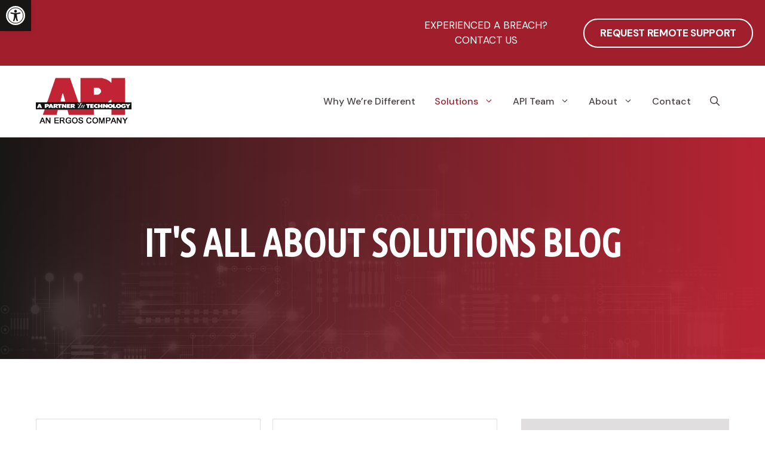

--- FILE ---
content_type: text/html; charset=UTF-8
request_url: https://apitechnology.com/solutions/solutions-blog/
body_size: 20821
content:
<!DOCTYPE html>
<html lang="en-US">
<head>
	<meta charset="UTF-8">
	<meta name='robots' content='index, follow, max-image-preview:large, max-snippet:-1, max-video-preview:-1' />
	<style>img:is([sizes="auto" i], [sizes^="auto," i]) { contain-intrinsic-size: 3000px 1500px }</style>
	<meta name="viewport" content="width=device-width, initial-scale=1">
	<!-- This site is optimized with the Yoast SEO plugin v26.2 - https://yoast.com/wordpress/plugins/seo/ -->
	<title>It&#039;s All About Solutions Blog | A Partner in Technology | Maine</title>
	<link rel="canonical" href="https://apitechnology.com/solutions/solutions-blog/" />
	<link rel="next" href="https://apitechnology.com/solutions/solutions-blog/page/2/" />
	<meta property="og:locale" content="en_US" />
	<meta property="og:type" content="article" />
	<meta property="og:title" content="It&#039;s All About Solutions Blog | A Partner in Technology | Maine" />
	<meta property="og:url" content="https://apitechnology.com/solutions/solutions-blog/" />
	<meta property="og:site_name" content="A Partner in Technology" />
	<meta property="og:image" content="https://apitechnology.com/wp-content/uploads/2024/06/API-logo-yoast.png" />
	<meta property="og:image:width" content="1200" />
	<meta property="og:image:height" content="675" />
	<meta property="og:image:type" content="image/png" />
	<meta name="twitter:card" content="summary_large_image" />
	<script type="application/ld+json" class="yoast-schema-graph">{"@context":"https://schema.org","@graph":[{"@type":["WebPage","CollectionPage"],"@id":"https://apitechnology.com/solutions/solutions-blog/","url":"https://apitechnology.com/solutions/solutions-blog/","name":"It's All About Solutions Blog | A Partner in Technology | Maine","isPartOf":{"@id":"https://02j.327.myftpupload.com/#website"},"datePublished":"2022-04-12T23:16:51+00:00","dateModified":"2024-06-28T14:49:46+00:00","breadcrumb":{"@id":"https://apitechnology.com/solutions/solutions-blog/#breadcrumb"},"inLanguage":"en-US"},{"@type":"BreadcrumbList","@id":"https://apitechnology.com/solutions/solutions-blog/#breadcrumb","itemListElement":[{"@type":"ListItem","position":1,"name":"Home","item":"https://apitechnology.com/"},{"@type":"ListItem","position":2,"name":"Solutions","item":"https://apitechnology.com/solutions/"},{"@type":"ListItem","position":3,"name":"It&#8217;s All About Solutions Blog"}]},{"@type":"WebSite","@id":"https://02j.327.myftpupload.com/#website","url":"https://02j.327.myftpupload.com/","name":"A Partner in Technology","description":"It&#039;s All About Solutions","publisher":{"@id":"https://02j.327.myftpupload.com/#organization"},"potentialAction":[{"@type":"SearchAction","target":{"@type":"EntryPoint","urlTemplate":"https://02j.327.myftpupload.com/?s={search_term_string}"},"query-input":{"@type":"PropertyValueSpecification","valueRequired":true,"valueName":"search_term_string"}}],"inLanguage":"en-US"},{"@type":"Organization","@id":"https://02j.327.myftpupload.com/#organization","name":"A Partner in Technology","url":"https://02j.327.myftpupload.com/","logo":{"@type":"ImageObject","inLanguage":"en-US","@id":"https://02j.327.myftpupload.com/#/schema/logo/image/","url":"https://gx323a.p3cdn1.secureserver.net/wp-content/uploads/2023/01/logo-a-partner-in-technology-nobg.png?time=1719588674","contentUrl":"https://gx323a.p3cdn1.secureserver.net/wp-content/uploads/2023/01/logo-a-partner-in-technology-nobg.png?time=1719588674","width":450,"height":174,"caption":"A Partner in Technology"},"image":{"@id":"https://02j.327.myftpupload.com/#/schema/logo/image/"}}]}</script>
	<!-- / Yoast SEO plugin. -->


<link rel='dns-prefetch' href='//use.fontawesome.com' />
<link href='https://fonts.gstatic.com' crossorigin rel='preconnect' />
<link href='https://fonts.googleapis.com' crossorigin rel='preconnect' />
<link rel='stylesheet' id='wp-block-library-css' href='https://apitechnology.com/wp-includes/css/dist/block-library/style.min.css?ver=6.8.3' media='all' />
<style id='classic-theme-styles-inline-css'>
/*! This file is auto-generated */
.wp-block-button__link{color:#fff;background-color:#32373c;border-radius:9999px;box-shadow:none;text-decoration:none;padding:calc(.667em + 2px) calc(1.333em + 2px);font-size:1.125em}.wp-block-file__button{background:#32373c;color:#fff;text-decoration:none}
</style>
<style id='font-awesome-svg-styles-default-inline-css'>
.svg-inline--fa {
  display: inline-block;
  height: 1em;
  overflow: visible;
  vertical-align: -.125em;
}
</style>
<link rel='stylesheet' id='font-awesome-svg-styles-css' href='https://apitechnology.com/wp-content/uploads/font-awesome/v6.2.1/css/svg-with-js.css' media='all' />
<style id='font-awesome-svg-styles-inline-css'>
   .wp-block-font-awesome-icon svg::before,
   .wp-rich-text-font-awesome-icon svg::before {content: unset;}
</style>
<style id='global-styles-inline-css'>
:root{--wp--preset--aspect-ratio--square: 1;--wp--preset--aspect-ratio--4-3: 4/3;--wp--preset--aspect-ratio--3-4: 3/4;--wp--preset--aspect-ratio--3-2: 3/2;--wp--preset--aspect-ratio--2-3: 2/3;--wp--preset--aspect-ratio--16-9: 16/9;--wp--preset--aspect-ratio--9-16: 9/16;--wp--preset--color--black: #000000;--wp--preset--color--cyan-bluish-gray: #abb8c3;--wp--preset--color--white: #ffffff;--wp--preset--color--pale-pink: #f78da7;--wp--preset--color--vivid-red: #cf2e2e;--wp--preset--color--luminous-vivid-orange: #ff6900;--wp--preset--color--luminous-vivid-amber: #fcb900;--wp--preset--color--light-green-cyan: #7bdcb5;--wp--preset--color--vivid-green-cyan: #00d084;--wp--preset--color--pale-cyan-blue: #8ed1fc;--wp--preset--color--vivid-cyan-blue: #0693e3;--wp--preset--color--vivid-purple: #9b51e0;--wp--preset--color--contrast: var(--contrast);--wp--preset--color--contrast-2: var(--contrast-2);--wp--preset--color--contrast-3: var(--contrast-3);--wp--preset--color--base: var(--base);--wp--preset--color--base-2: var(--base-2);--wp--preset--color--accent: var(--accent);--wp--preset--color--accent-2: var(--accent-2);--wp--preset--color--global-color-8: var(--global-color-8);--wp--preset--gradient--vivid-cyan-blue-to-vivid-purple: linear-gradient(135deg,rgba(6,147,227,1) 0%,rgb(155,81,224) 100%);--wp--preset--gradient--light-green-cyan-to-vivid-green-cyan: linear-gradient(135deg,rgb(122,220,180) 0%,rgb(0,208,130) 100%);--wp--preset--gradient--luminous-vivid-amber-to-luminous-vivid-orange: linear-gradient(135deg,rgba(252,185,0,1) 0%,rgba(255,105,0,1) 100%);--wp--preset--gradient--luminous-vivid-orange-to-vivid-red: linear-gradient(135deg,rgba(255,105,0,1) 0%,rgb(207,46,46) 100%);--wp--preset--gradient--very-light-gray-to-cyan-bluish-gray: linear-gradient(135deg,rgb(238,238,238) 0%,rgb(169,184,195) 100%);--wp--preset--gradient--cool-to-warm-spectrum: linear-gradient(135deg,rgb(74,234,220) 0%,rgb(151,120,209) 20%,rgb(207,42,186) 40%,rgb(238,44,130) 60%,rgb(251,105,98) 80%,rgb(254,248,76) 100%);--wp--preset--gradient--blush-light-purple: linear-gradient(135deg,rgb(255,206,236) 0%,rgb(152,150,240) 100%);--wp--preset--gradient--blush-bordeaux: linear-gradient(135deg,rgb(254,205,165) 0%,rgb(254,45,45) 50%,rgb(107,0,62) 100%);--wp--preset--gradient--luminous-dusk: linear-gradient(135deg,rgb(255,203,112) 0%,rgb(199,81,192) 50%,rgb(65,88,208) 100%);--wp--preset--gradient--pale-ocean: linear-gradient(135deg,rgb(255,245,203) 0%,rgb(182,227,212) 50%,rgb(51,167,181) 100%);--wp--preset--gradient--electric-grass: linear-gradient(135deg,rgb(202,248,128) 0%,rgb(113,206,126) 100%);--wp--preset--gradient--midnight: linear-gradient(135deg,rgb(2,3,129) 0%,rgb(40,116,252) 100%);--wp--preset--font-size--small: 13px;--wp--preset--font-size--medium: 20px;--wp--preset--font-size--large: 36px;--wp--preset--font-size--x-large: 42px;--wp--preset--spacing--20: 0.44rem;--wp--preset--spacing--30: 0.67rem;--wp--preset--spacing--40: 1rem;--wp--preset--spacing--50: 1.5rem;--wp--preset--spacing--60: 2.25rem;--wp--preset--spacing--70: 3.38rem;--wp--preset--spacing--80: 5.06rem;--wp--preset--shadow--natural: 6px 6px 9px rgba(0, 0, 0, 0.2);--wp--preset--shadow--deep: 12px 12px 50px rgba(0, 0, 0, 0.4);--wp--preset--shadow--sharp: 6px 6px 0px rgba(0, 0, 0, 0.2);--wp--preset--shadow--outlined: 6px 6px 0px -3px rgba(255, 255, 255, 1), 6px 6px rgba(0, 0, 0, 1);--wp--preset--shadow--crisp: 6px 6px 0px rgba(0, 0, 0, 1);}:where(.is-layout-flex){gap: 0.5em;}:where(.is-layout-grid){gap: 0.5em;}body .is-layout-flex{display: flex;}.is-layout-flex{flex-wrap: wrap;align-items: center;}.is-layout-flex > :is(*, div){margin: 0;}body .is-layout-grid{display: grid;}.is-layout-grid > :is(*, div){margin: 0;}:where(.wp-block-columns.is-layout-flex){gap: 2em;}:where(.wp-block-columns.is-layout-grid){gap: 2em;}:where(.wp-block-post-template.is-layout-flex){gap: 1.25em;}:where(.wp-block-post-template.is-layout-grid){gap: 1.25em;}.has-black-color{color: var(--wp--preset--color--black) !important;}.has-cyan-bluish-gray-color{color: var(--wp--preset--color--cyan-bluish-gray) !important;}.has-white-color{color: var(--wp--preset--color--white) !important;}.has-pale-pink-color{color: var(--wp--preset--color--pale-pink) !important;}.has-vivid-red-color{color: var(--wp--preset--color--vivid-red) !important;}.has-luminous-vivid-orange-color{color: var(--wp--preset--color--luminous-vivid-orange) !important;}.has-luminous-vivid-amber-color{color: var(--wp--preset--color--luminous-vivid-amber) !important;}.has-light-green-cyan-color{color: var(--wp--preset--color--light-green-cyan) !important;}.has-vivid-green-cyan-color{color: var(--wp--preset--color--vivid-green-cyan) !important;}.has-pale-cyan-blue-color{color: var(--wp--preset--color--pale-cyan-blue) !important;}.has-vivid-cyan-blue-color{color: var(--wp--preset--color--vivid-cyan-blue) !important;}.has-vivid-purple-color{color: var(--wp--preset--color--vivid-purple) !important;}.has-black-background-color{background-color: var(--wp--preset--color--black) !important;}.has-cyan-bluish-gray-background-color{background-color: var(--wp--preset--color--cyan-bluish-gray) !important;}.has-white-background-color{background-color: var(--wp--preset--color--white) !important;}.has-pale-pink-background-color{background-color: var(--wp--preset--color--pale-pink) !important;}.has-vivid-red-background-color{background-color: var(--wp--preset--color--vivid-red) !important;}.has-luminous-vivid-orange-background-color{background-color: var(--wp--preset--color--luminous-vivid-orange) !important;}.has-luminous-vivid-amber-background-color{background-color: var(--wp--preset--color--luminous-vivid-amber) !important;}.has-light-green-cyan-background-color{background-color: var(--wp--preset--color--light-green-cyan) !important;}.has-vivid-green-cyan-background-color{background-color: var(--wp--preset--color--vivid-green-cyan) !important;}.has-pale-cyan-blue-background-color{background-color: var(--wp--preset--color--pale-cyan-blue) !important;}.has-vivid-cyan-blue-background-color{background-color: var(--wp--preset--color--vivid-cyan-blue) !important;}.has-vivid-purple-background-color{background-color: var(--wp--preset--color--vivid-purple) !important;}.has-black-border-color{border-color: var(--wp--preset--color--black) !important;}.has-cyan-bluish-gray-border-color{border-color: var(--wp--preset--color--cyan-bluish-gray) !important;}.has-white-border-color{border-color: var(--wp--preset--color--white) !important;}.has-pale-pink-border-color{border-color: var(--wp--preset--color--pale-pink) !important;}.has-vivid-red-border-color{border-color: var(--wp--preset--color--vivid-red) !important;}.has-luminous-vivid-orange-border-color{border-color: var(--wp--preset--color--luminous-vivid-orange) !important;}.has-luminous-vivid-amber-border-color{border-color: var(--wp--preset--color--luminous-vivid-amber) !important;}.has-light-green-cyan-border-color{border-color: var(--wp--preset--color--light-green-cyan) !important;}.has-vivid-green-cyan-border-color{border-color: var(--wp--preset--color--vivid-green-cyan) !important;}.has-pale-cyan-blue-border-color{border-color: var(--wp--preset--color--pale-cyan-blue) !important;}.has-vivid-cyan-blue-border-color{border-color: var(--wp--preset--color--vivid-cyan-blue) !important;}.has-vivid-purple-border-color{border-color: var(--wp--preset--color--vivid-purple) !important;}.has-vivid-cyan-blue-to-vivid-purple-gradient-background{background: var(--wp--preset--gradient--vivid-cyan-blue-to-vivid-purple) !important;}.has-light-green-cyan-to-vivid-green-cyan-gradient-background{background: var(--wp--preset--gradient--light-green-cyan-to-vivid-green-cyan) !important;}.has-luminous-vivid-amber-to-luminous-vivid-orange-gradient-background{background: var(--wp--preset--gradient--luminous-vivid-amber-to-luminous-vivid-orange) !important;}.has-luminous-vivid-orange-to-vivid-red-gradient-background{background: var(--wp--preset--gradient--luminous-vivid-orange-to-vivid-red) !important;}.has-very-light-gray-to-cyan-bluish-gray-gradient-background{background: var(--wp--preset--gradient--very-light-gray-to-cyan-bluish-gray) !important;}.has-cool-to-warm-spectrum-gradient-background{background: var(--wp--preset--gradient--cool-to-warm-spectrum) !important;}.has-blush-light-purple-gradient-background{background: var(--wp--preset--gradient--blush-light-purple) !important;}.has-blush-bordeaux-gradient-background{background: var(--wp--preset--gradient--blush-bordeaux) !important;}.has-luminous-dusk-gradient-background{background: var(--wp--preset--gradient--luminous-dusk) !important;}.has-pale-ocean-gradient-background{background: var(--wp--preset--gradient--pale-ocean) !important;}.has-electric-grass-gradient-background{background: var(--wp--preset--gradient--electric-grass) !important;}.has-midnight-gradient-background{background: var(--wp--preset--gradient--midnight) !important;}.has-small-font-size{font-size: var(--wp--preset--font-size--small) !important;}.has-medium-font-size{font-size: var(--wp--preset--font-size--medium) !important;}.has-large-font-size{font-size: var(--wp--preset--font-size--large) !important;}.has-x-large-font-size{font-size: var(--wp--preset--font-size--x-large) !important;}
:where(.wp-block-post-template.is-layout-flex){gap: 1.25em;}:where(.wp-block-post-template.is-layout-grid){gap: 1.25em;}
:where(.wp-block-columns.is-layout-flex){gap: 2em;}:where(.wp-block-columns.is-layout-grid){gap: 2em;}
:root :where(.wp-block-pullquote){font-size: 1.5em;line-height: 1.6;}
</style>
<link rel='stylesheet' id='wpa-style-css' href='https://apitechnology.com/wp-content/plugins/wp-accessibility/css/wpa-style.css?ver=2.2.6' media='all' />
<style id='wpa-style-inline-css'>

.wpa-hide-ltr#skiplinks a, .wpa-hide-ltr#skiplinks a:hover, .wpa-hide-ltr#skiplinks a:visited {
	
}
.wpa-hide-ltr#skiplinks a:active,  .wpa-hide-ltr#skiplinks a:focus {
	background-color: #f1f1f1;
	box-shadow: 0 0 2px 2px rgba(0, 0, 0, 0.6);
	color: #0073aa;
	display: block;
	font-weight: 600;
	height: auto;
	line-height: normal;
	padding: 15px 23px 14px;
	position: absolute;
	left: 6px;
	top: var(--admin-bar-top);
	text-decoration: none;
	text-transform: none;
	width: auto;
	z-index: 100000;
}
	:root { --admin-bar-top : 7px; }
</style>
<link rel='stylesheet' id='wp-components-css' href='https://apitechnology.com/wp-includes/css/dist/components/style.min.css?ver=6.8.3' media='all' />
<link rel='stylesheet' id='godaddy-styles-css' href='https://apitechnology.com/wp-content/mu-plugins/vendor/wpex/godaddy-launch/includes/Dependencies/GoDaddy/Styles/build/latest.css?ver=2.0.2' media='all' />
<link rel='stylesheet' id='pojo-a11y-css' href='https://apitechnology.com/wp-content/plugins/pojo-accessibility/modules/legacy/assets/css/style.min.css?ver=1.0.0' media='all' />
<link rel='stylesheet' id='generate-style-css' href='https://apitechnology.com/wp-content/themes/generatepress/assets/css/main.min.css?ver=3.6.0' media='all' />
<style id='generate-style-inline-css'>
.generate-columns {margin-bottom: 20px;padding-left: 20px;}.generate-columns-container {margin-left: -20px;}.page-header {margin-bottom: 20px;margin-left: 20px}.generate-columns-container > .paging-navigation {margin-left: 20px;}
body{background-color:var(--base-2);color:var(--contrast);}a{color:var(--accent);}a:hover, a:focus{text-decoration:underline;}.entry-title a, .site-branding a, a.button, .wp-block-button__link, .main-navigation a{text-decoration:none;}a:hover, a:focus, a:active{color:var(--accent-2);}.grid-container{max-width:1240px;}.wp-block-group__inner-container{max-width:1240px;margin-left:auto;margin-right:auto;}.site-header .header-image{width:160px;}.generate-back-to-top{font-size:20px;border-radius:3px;position:fixed;bottom:30px;right:30px;line-height:40px;width:40px;text-align:center;z-index:10;transition:opacity 300ms ease-in-out;opacity:0.1;transform:translateY(1000px);}.generate-back-to-top__show{opacity:1;transform:translateY(0);}.navigation-search{position:absolute;left:-99999px;pointer-events:none;visibility:hidden;z-index:20;width:100%;top:0;transition:opacity 100ms ease-in-out;opacity:0;}.navigation-search.nav-search-active{left:0;right:0;pointer-events:auto;visibility:visible;opacity:1;}.navigation-search input[type="search"]{outline:0;border:0;vertical-align:bottom;line-height:1;opacity:0.9;width:100%;z-index:20;border-radius:0;-webkit-appearance:none;height:60px;}.navigation-search input::-ms-clear{display:none;width:0;height:0;}.navigation-search input::-ms-reveal{display:none;width:0;height:0;}.navigation-search input::-webkit-search-decoration, .navigation-search input::-webkit-search-cancel-button, .navigation-search input::-webkit-search-results-button, .navigation-search input::-webkit-search-results-decoration{display:none;}.gen-sidebar-nav .navigation-search{top:auto;bottom:0;}:root{--contrast:#1B1717;--contrast-2:#484043;--contrast-3:#6E6568;--base:#E1DEDF;--base-2:#fff;--accent:#A11F2C;--accent-2:#801823;--global-color-8:#4F0F15;}:root .has-contrast-color{color:var(--contrast);}:root .has-contrast-background-color{background-color:var(--contrast);}:root .has-contrast-2-color{color:var(--contrast-2);}:root .has-contrast-2-background-color{background-color:var(--contrast-2);}:root .has-contrast-3-color{color:var(--contrast-3);}:root .has-contrast-3-background-color{background-color:var(--contrast-3);}:root .has-base-color{color:var(--base);}:root .has-base-background-color{background-color:var(--base);}:root .has-base-2-color{color:var(--base-2);}:root .has-base-2-background-color{background-color:var(--base-2);}:root .has-accent-color{color:var(--accent);}:root .has-accent-background-color{background-color:var(--accent);}:root .has-accent-2-color{color:var(--accent-2);}:root .has-accent-2-background-color{background-color:var(--accent-2);}:root .has-global-color-8-color{color:var(--global-color-8);}:root .has-global-color-8-background-color{background-color:var(--global-color-8);}h1{font-family:Ubuntu Condensed, sans-serif;font-weight:bold;text-transform:uppercase;font-size:65px;line-height:1.4em;}@media (max-width:768px){h1{font-size:40px;}}h2{font-family:Ubuntu Condensed, sans-serif;font-weight:normal;text-transform:uppercase;font-size:52px;}@media (max-width:768px){h2{font-size:31px;}}h3{font-family:Ubuntu Condensed, sans-serif;font-weight:bold;text-transform:uppercase;font-size:42px;}@media (max-width:768px){h3{font-size:24px;}}h4{font-family:Ubuntu Condensed, sans-serif;font-weight:500;text-transform:uppercase;font-size:32px;}@media (max-width:768px){h4{font-size:22px;}}h5{font-family:Ubuntu Condensed, sans-serif;font-weight:500;text-transform:uppercase;font-size:27px;}@media (max-width:768px){h5{font-size:17px;}}h6{font-family:Ubuntu Condensed, sans-serif;text-transform:uppercase;font-size:16px;letter-spacing:0.3em;margin-bottom:10px;}@media (max-width:768px){h6{font-size:15px;}}.main-title{font-family:inherit;font-weight:900;text-transform:uppercase;font-size:18px;}body, button, input, select, textarea{font-family:DM Sans, sans-serif;font-size:17px;}.main-navigation a, .main-navigation .menu-toggle, .main-navigation .menu-bar-items{font-family:inherit;font-weight:500;font-size:16px;}.widget-title{font-family:Ubuntu Condensed, sans-serif;font-weight:normal;text-transform:uppercase;font-size:24px;margin-bottom:10px;}@media (max-width: 1024px){.widget-title{font-size:22px;}}@media (max-width:768px){.widget-title{font-size:20px;}}h1.entry-title{font-family:Ubuntu Condensed, sans-serif;font-weight:900;text-transform:uppercase;font-size:24px;}h2.entry-title{font-family:Ubuntu Condensed, sans-serif;text-transform:uppercase;font-size:25px;}button:not(.menu-toggle),html input[type="button"],input[type="reset"],input[type="submit"],.button,.wp-block-button .wp-block-button__link{font-family:inherit;font-weight:500;}.main-navigation .main-nav ul ul li a{font-size:16px;}@media (max-width: 1024px){.main-navigation .main-nav ul ul li a{font-size:16px;}}.top-bar{background-color:#636363;color:#ffffff;}.top-bar a{color:#ffffff;}.top-bar a:hover{color:#303030;}.site-header{background-color:var(--base-2);}.main-title a,.main-title a:hover{color:var(--contrast);}.site-description{color:var(--contrast-2);}.mobile-menu-control-wrapper .menu-toggle,.mobile-menu-control-wrapper .menu-toggle:hover,.mobile-menu-control-wrapper .menu-toggle:focus,.has-inline-mobile-toggle #site-navigation.toggled{background-color:rgba(0, 0, 0, 0.02);}.main-navigation,.main-navigation ul ul{background-color:var(--base-2);}.main-navigation .main-nav ul li a, .main-navigation .menu-toggle, .main-navigation .menu-bar-items{color:var(--contrast-2);}.main-navigation .main-nav ul li:not([class*="current-menu-"]):hover > a, .main-navigation .main-nav ul li:not([class*="current-menu-"]):focus > a, .main-navigation .main-nav ul li.sfHover:not([class*="current-menu-"]) > a, .main-navigation .menu-bar-item:hover > a, .main-navigation .menu-bar-item.sfHover > a{color:var(--accent);background-color:var(--base-2);}button.menu-toggle:hover,button.menu-toggle:focus{color:var(--contrast-2);}.main-navigation .main-nav ul li[class*="current-menu-"] > a{color:var(--accent);background-color:var(--base-2);}.navigation-search input[type="search"],.navigation-search input[type="search"]:active, .navigation-search input[type="search"]:focus, .main-navigation .main-nav ul li.search-item.active > a, .main-navigation .menu-bar-items .search-item.active > a{color:var(--accent);background-color:var(--base-2);}.main-navigation ul ul{background-color:var(--contrast-2);}.main-navigation .main-nav ul ul li a{color:#ffffff;}.main-navigation .main-nav ul ul li:not([class*="current-menu-"]):hover > a,.main-navigation .main-nav ul ul li:not([class*="current-menu-"]):focus > a, .main-navigation .main-nav ul ul li.sfHover:not([class*="current-menu-"]) > a{color:var(--accent);background-color:var(--base-2);}.main-navigation .main-nav ul ul li[class*="current-menu-"] > a{color:var(--accent);background-color:var(--base-2);}.separate-containers .inside-article, .separate-containers .comments-area, .separate-containers .page-header, .one-container .container, .separate-containers .paging-navigation, .inside-page-header{background-color:var(--base-2);}.inside-article a,.paging-navigation a,.comments-area a,.page-header a{color:var(--accent);}.inside-article a:hover,.paging-navigation a:hover,.comments-area a:hover,.page-header a:hover{color:var(--accent-2);}.entry-header h1,.page-header h1{color:var(--contrast);}.entry-title a{color:var(--contrast);}.entry-title a:hover{color:var(--contrast-2);}.entry-meta{color:var(--contrast-2);}h1{color:var(--contrast);}h2{color:var(--contrast);}h3{color:var(--contrast);}h4{color:var(--contrast);}h5{color:var(--contrast);}h6{color:var(--accent);}.sidebar .widget{color:var(--contrast);background-color:var(--base);}.sidebar .widget a{color:var(--contrast-2);}.sidebar .widget a:hover{color:var(--contrast);}.sidebar .widget .widget-title{color:var(--global-color-8);}.footer-widgets{background-color:var(--base-2);}.footer-widgets .widget-title{color:var(--contrast);}.site-info{color:var(--base-2);background-color:var(--contrast-2);}.site-info a{color:var(--base-2);}.site-info a:hover{color:var(--contrast-3);}.footer-bar .widget_nav_menu .current-menu-item a{color:var(--contrast-3);}input[type="text"],input[type="email"],input[type="url"],input[type="password"],input[type="search"],input[type="tel"],input[type="number"],textarea,select{color:var(--contrast-2);background-color:var(--base-2);border-color:var(--base);}input[type="text"]:focus,input[type="email"]:focus,input[type="url"]:focus,input[type="password"]:focus,input[type="search"]:focus,input[type="tel"]:focus,input[type="number"]:focus,textarea:focus,select:focus{color:var(--contrast-2);background-color:var(--base-2);border-color:var(--contrast-2);}button,html input[type="button"],input[type="reset"],input[type="submit"],a.button,a.wp-block-button__link:not(.has-background){color:var(--base-2);background-color:var(--accent);}button:hover,html input[type="button"]:hover,input[type="reset"]:hover,input[type="submit"]:hover,a.button:hover,button:focus,html input[type="button"]:focus,input[type="reset"]:focus,input[type="submit"]:focus,a.button:focus,a.wp-block-button__link:not(.has-background):active,a.wp-block-button__link:not(.has-background):focus,a.wp-block-button__link:not(.has-background):hover{color:var(--base-2);background-color:var(--accent-2);}a.generate-back-to-top{background-color:rgba(110,101,104,0.8);color:#ffffff;}a.generate-back-to-top:hover,a.generate-back-to-top:focus{background-color:rgba(71,64,66,0.95);color:#ffffff;}:root{--gp-search-modal-bg-color:var(--base-3);--gp-search-modal-text-color:var(--contrast);--gp-search-modal-overlay-bg-color:rgba(0,0,0,0.2);}@media (max-width: 860px){.main-navigation .menu-bar-item:hover > a, .main-navigation .menu-bar-item.sfHover > a{background:none;color:var(--contrast-2);}}.nav-below-header .main-navigation .inside-navigation.grid-container, .nav-above-header .main-navigation .inside-navigation.grid-container{padding:0px 24px 0px 24px;}.separate-containers .inside-article, .separate-containers .comments-area, .separate-containers .page-header, .separate-containers .paging-navigation, .one-container .site-content, .inside-page-header{padding:100px 40px 100px 40px;}.site-main .wp-block-group__inner-container{padding:100px 40px 100px 40px;}.separate-containers .paging-navigation{padding-top:20px;padding-bottom:20px;}.entry-content .alignwide, body:not(.no-sidebar) .entry-content .alignfull{margin-left:-40px;width:calc(100% + 80px);max-width:calc(100% + 80px);}.one-container.archive .post:not(:last-child):not(.is-loop-template-item), .one-container.blog .post:not(:last-child):not(.is-loop-template-item){padding-bottom:100px;}.main-navigation .main-nav ul li a,.menu-toggle,.main-navigation .menu-bar-item > a{padding-left:16px;padding-right:16px;line-height:50px;}.main-navigation .main-nav ul ul li a{padding:10px 16px 10px 16px;}.navigation-search input[type="search"]{height:50px;}.rtl .menu-item-has-children .dropdown-menu-toggle{padding-left:16px;}.menu-item-has-children .dropdown-menu-toggle{padding-right:16px;}.rtl .main-navigation .main-nav ul li.menu-item-has-children > a{padding-right:16px;}.widget-area .widget{padding:20px;}@media (max-width:768px){.separate-containers .inside-article, .separate-containers .comments-area, .separate-containers .page-header, .separate-containers .paging-navigation, .one-container .site-content, .inside-page-header{padding:60px 30px 60px 30px;}.site-main .wp-block-group__inner-container{padding:60px 30px 60px 30px;}.inside-top-bar{padding-right:30px;padding-left:30px;}.inside-header{padding-top:10px;padding-right:30px;padding-bottom:10px;padding-left:30px;}.widget-area .widget{padding-top:30px;padding-right:30px;padding-bottom:30px;padding-left:30px;}.footer-widgets-container{padding-top:30px;padding-right:30px;padding-bottom:30px;padding-left:30px;}.inside-site-info{padding-right:30px;padding-left:30px;}.entry-content .alignwide, body:not(.no-sidebar) .entry-content .alignfull{margin-left:-30px;width:calc(100% + 60px);max-width:calc(100% + 60px);}.one-container .site-main .paging-navigation{margin-bottom:20px;}}/* End cached CSS */.is-right-sidebar{width:30%;}.is-left-sidebar{width:30%;}.site-content .content-area{width:70%;}@media (max-width: 860px){.main-navigation .menu-toggle,.sidebar-nav-mobile:not(#sticky-placeholder){display:block;}.main-navigation ul,.gen-sidebar-nav,.main-navigation:not(.slideout-navigation):not(.toggled) .main-nav > ul,.has-inline-mobile-toggle #site-navigation .inside-navigation > *:not(.navigation-search):not(.main-nav){display:none;}.nav-align-right .inside-navigation,.nav-align-center .inside-navigation{justify-content:space-between;}.has-inline-mobile-toggle .mobile-menu-control-wrapper{display:flex;flex-wrap:wrap;}.has-inline-mobile-toggle .inside-header{flex-direction:row;text-align:left;flex-wrap:wrap;}.has-inline-mobile-toggle .header-widget,.has-inline-mobile-toggle #site-navigation{flex-basis:100%;}.nav-float-left .has-inline-mobile-toggle #site-navigation{order:10;}}
.dynamic-author-image-rounded{border-radius:100%;}.dynamic-featured-image, .dynamic-author-image{vertical-align:middle;}.one-container.blog .dynamic-content-template:not(:last-child), .one-container.archive .dynamic-content-template:not(:last-child){padding-bottom:0px;}.dynamic-entry-excerpt > p:last-child{margin-bottom:0px;}
</style>
<link rel='stylesheet' id='generate-child-css' href='https://apitechnology.com/wp-content/themes/generatepress_child/style.css?ver=1673882067' media='all' />
<link rel='stylesheet' id='generate-google-fonts-css' href='https://fonts.googleapis.com/css?family=Roboto%3A100%2C100italic%2C300%2C300italic%2Cregular%2Citalic%2C500%2C500italic%2C700%2C700italic%2C900%2C900italic%7CDM+Sans%3Aregular%2Citalic%2C500%2C500italic%2C700%2C700italic%7CUbuntu+Condensed%3Aregular&#038;display=auto&#038;ver=3.6.0' media='all' />
<link rel='stylesheet' id='font-awesome-official-css' href='https://use.fontawesome.com/releases/v6.2.1/css/all.css' media='all' integrity="sha384-twcuYPV86B3vvpwNhWJuaLdUSLF9+ttgM2A6M870UYXrOsxKfER2MKox5cirApyA" crossorigin="anonymous" />
<style id='generateblocks-inline-css'>
h2.gb-headline-d217deba{font-size:30px;margin-top:30px;margin-bottom:20px;}h2.gb-headline-e125260b{font-size:30px;margin-top:30px;margin-bottom:20px;}h2.gb-headline-d3b506f2{font-size:30px;margin-top:30px;margin-bottom:20px;}h2.gb-headline-c49dd372{text-align:center;color:var(--base);}h3.gb-headline-7381a288{font-size:24px;text-transform:capitalize;text-align:left;padding-bottom:10px;color:var(--base);}h3.gb-headline-8933eed0{font-size:24px;text-transform:capitalize;padding-bottom:10px;color:var(--base);}p.gb-headline-8c0cb48b{font-size:15px;color:var(--base);}h3.gb-headline-b29d15a7{font-size:24px;text-transform:capitalize;padding-bottom:10px;color:var(--base);}p.gb-headline-0dca3be3{font-size:15px;color:var(--base);}h3.gb-headline-e3635f66{font-size:24px;text-transform:capitalize;padding-bottom:10px;color:var(--base);}p.gb-headline-8cb716ac{font-size:15px;text-align:center;margin-bottom:0px;color:var(--base);}p.gb-headline-8cb716ac a{color:var(--base-2);}p.gb-headline-8cb716ac a:hover{color:var(--base);}h2.gb-headline-50d17d81{font-size:20px;font-weight:900;text-transform:uppercase;}h2.gb-headline-d2d9d814{font-size:42px;text-align:center;color:var(--base-2);}h1.gb-headline-9fd7a2e4{z-index:1;position:relative;text-align:center;color:var(--base-2);}.gb-container-882f26b3{padding-top:20px;padding-right:20px;padding-left:40px;background-color:var(--accent);color:#ffffff;}.gb-container-882f26b3 a{color:#ffffff;}.gb-container-882f26b3 a:hover{color:var(--base);}.gb-container-1f0ee95e{text-align:center;margin-right:auto;margin-left:auto;}.gb-container-84e0bfb5{margin-right:auto;margin-left:auto;}.gb-container-2b02a95e{padding-right:10px;padding-left:10px;background-color:var(--accent);color:#ffffff;}.gb-container-2b02a95e a{color:#ffffff;}.gb-container-2b02a95e a:hover{color:var(--base);}.gb-container-c1229f2d{background-color:var(--contrast);}.gb-container-92cd81c5{max-width:1240px;padding:100px 40px;margin-right:auto;margin-left:auto;}.gb-container-c5d9a81b{color:var(--base);}.gb-container-c5d9a81b a{color:var(--base);}.gb-container-c5d9a81b a:hover{color:var(--base-2);}.gb-grid-wrapper > .gb-grid-column-c5d9a81b{width:25%;}.gb-grid-wrapper > .gb-grid-column-c5d9a81b > .gb-container{display:flex;flex-direction:column;height:100%;}.gb-container-4402930e{color:var(--base);}.gb-grid-wrapper > .gb-grid-column-4402930e{width:25%;}.gb-grid-wrapper > .gb-grid-column-4402930e > .gb-container{display:flex;flex-direction:column;height:100%;}.gb-container-09d71551{color:var(--base);}.gb-grid-wrapper > .gb-grid-column-09d71551{width:25%;}.gb-grid-wrapper > .gb-grid-column-09d71551 > .gb-container{display:flex;flex-direction:column;height:100%;}.gb-container-5dd9881d{color:var(--base);}.gb-grid-wrapper > .gb-grid-column-5dd9881d{width:25%;}.gb-grid-wrapper > .gb-grid-column-5dd9881d > .gb-container{display:flex;flex-direction:column;height:100%;}.gb-grid-wrapper > .gb-grid-column-48172b01{width:25%;flex-grow:1;}.gb-grid-wrapper > .gb-grid-column-48172b01 > .gb-container{display:flex;flex-direction:column;height:100%;}.gb-grid-wrapper > .gb-grid-column-619555b0{width:50%;flex-grow:1;}.gb-grid-wrapper > .gb-grid-column-619555b0 > .gb-container{display:flex;flex-direction:column;height:100%;}.gb-container-5524528e{text-align:center;}.gb-grid-wrapper > .gb-grid-column-5524528e{width:25%;flex-grow:1;}.gb-grid-wrapper > .gb-grid-column-5524528e > .gb-container{justify-content:center;display:flex;flex-direction:column;height:100%;}.gb-container-0b892efd{height:100%;min-height:100%;padding:30px;border:1px solid var(--base);}.gb-container-4c274876{font-size:15px;}.gb-container-4c274876 > .gb-inside-container{max-width:1240px;margin-left:auto;margin-right:auto;}.gb-grid-wrapper > .gb-grid-column-4c274876 > .gb-container{display:flex;flex-direction:column;height:100%;}.gb-container-e13cbfd1{position:relative;overflow-x:hidden;overflow-y:hidden;background-color:var(--contrast);}.gb-container-e13cbfd1:before{content:"";background-image:url(https://apitechnology.com/wp-content/uploads/2022/04/banner-get-in-touch-with-api.jpg);background-repeat:no-repeat;background-position:center center;background-size:cover;z-index:0;position:absolute;top:0;right:0;bottom:0;left:0;transition:inherit;pointer-events:none;opacity:0.5;}.gb-container-e13cbfd1.gb-has-dynamic-bg:before{background-image:var(--background-url);}.gb-container-e13cbfd1.gb-no-dynamic-bg:before{background-image:none;}.gb-container-8f686f80{max-width:1240px;z-index:1;position:relative;padding:120px 40px;margin-right:auto;margin-left:auto;}.gb-container-c2f99146{position:relative;overflow-x:hidden;overflow-y:hidden;padding:130px 40px;background-color:var(--contrast);color:var(--base-2);}.gb-container-c2f99146:before{content:"";background-image:url(https://apitechnology.com/wp-content/uploads/2023/01/banner-hero-bw.jpg);background-repeat:no-repeat;background-position:center center;background-size:cover;z-index:0;position:absolute;top:0;right:0;bottom:0;left:0;transition:inherit;pointer-events:none;}.gb-container-c2f99146:after{content:"";background-image:linear-gradient(90deg, rgba(28, 24, 24, 0.75), rgba(194, 37, 53, 0.95));z-index:0;position:absolute;top:0;right:0;bottom:0;left:0;pointer-events:none;}.gb-container-c2f99146.gb-has-dynamic-bg:before{background-image:var(--background-url);}.gb-container-c2f99146.gb-no-dynamic-bg:before{background-image:none;}.gb-grid-wrapper-c6282fdc{display:flex;flex-wrap:wrap;align-items:center;justify-content:flex-end;margin-left:-40px;}.gb-grid-wrapper-c6282fdc > .gb-grid-column{box-sizing:border-box;padding-left:40px;padding-bottom:20px;}.gb-grid-wrapper-9398cf68{display:flex;flex-wrap:wrap;margin-left:-80px;}.gb-grid-wrapper-9398cf68 > .gb-grid-column{box-sizing:border-box;padding-left:80px;padding-bottom:60px;}.gb-grid-wrapper-14e56895{display:flex;flex-wrap:wrap;align-items:center;margin-left:-20px;}.gb-grid-wrapper-14e56895 > .gb-grid-column{box-sizing:border-box;padding-left:20px;}a.gb-button-60f896dd{display:inline-flex;padding:10px 20px;background-color:var(--accent);color:#ffffff;text-decoration:none;}a.gb-button-60f896dd:hover, a.gb-button-60f896dd:active, a.gb-button-60f896dd:focus{background-color:var(--accent);color:var(--base-2);}.gb-button-wrapper a.gb-button-9585afcd{display:inline-flex;align-items:center;justify-content:center;letter-spacing:-0.02em;font-weight:700;text-transform:uppercase;text-align:center;padding:10px 26px;border-radius:9999px;border:2px solid var(--base-2);color:var(--base-2);text-decoration:none;}.gb-button-wrapper a.gb-button-9585afcd:hover, .gb-button-wrapper a.gb-button-9585afcd:active, .gb-button-wrapper a.gb-button-9585afcd:focus{background-color:var(--base-2);color:var(--accent);}.gb-button-wrapper a.gb-button-1126577c{display:inline-flex;align-items:center;justify-content:center;text-align:center;padding:10px;margin-right:10px;background-color:var(--contrast);color:var(--base);text-decoration:none;}.gb-button-wrapper a.gb-button-1126577c:hover, .gb-button-wrapper a.gb-button-1126577c:active, .gb-button-wrapper a.gb-button-1126577c:focus{background-color:var(--contrast);color:#ffffff;}.gb-button-wrapper a.gb-button-1126577c .gb-icon{line-height:0;}.gb-button-wrapper a.gb-button-1126577c .gb-icon svg{width:1.5em;height:1.5em;fill:currentColor;}.gb-button-wrapper a.gb-button-6cf74c86{display:inline-flex;align-items:center;justify-content:center;font-size:17px;font-weight:500;text-align:center;padding:15px 20px;background-color:var(--accent);color:var(--base-2);text-decoration:none;background-image:linear-gradient(45deg, var(--accent) 82%, var(--contrast) 82%);}.gb-button-wrapper a.gb-button-6cf74c86:hover, .gb-button-wrapper a.gb-button-6cf74c86:active, .gb-button-wrapper a.gb-button-6cf74c86:focus{background-color:var(--accent-2);}.gb-button-wrapper a.gb-button-6cf74c86 .gb-icon{line-height:0;padding-left:1em;}.gb-button-wrapper a.gb-button-6cf74c86 .gb-icon svg{width:1em;height:1em;fill:currentColor;}.gb-button-wrapper{display:flex;flex-wrap:wrap;align-items:flex-start;justify-content:flex-start;clear:both;}.gb-button-wrapper-1d057578{justify-content:flex-end;}.gb-button-wrapper-1a5e2883{justify-content:center;}.gb-button-wrapper-4cdaa042{justify-content:center;margin-top:40px;}@media (max-width: 1024px) {h2.gb-headline-d2d9d814{font-size:40px;}h1.gb-headline-9fd7a2e4{font-size:40px;}.gb-container-882f26b3{padding-right:0px;padding-left:0px;}.gb-container-1f0ee95e{text-align:center;}.gb-grid-wrapper > .gb-grid-column-1f0ee95e{width:50%;}.gb-grid-wrapper > .gb-grid-column-84e0bfb5{width:50%;}.gb-container-2b02a95e{padding-right:0px;padding-left:0px;}.gb-container-92cd81c5{padding-top:80px;padding-bottom:80px;}.gb-grid-wrapper > .gb-grid-column-c5d9a81b{width:50%;}.gb-grid-wrapper > .gb-grid-column-4402930e{width:50%;}.gb-grid-wrapper > .gb-grid-column-09d71551{width:50%;}.gb-grid-wrapper > .gb-grid-column-5dd9881d{width:50%;}.gb-grid-wrapper > .gb-grid-column-48172b01{width:50%;order:1;}.gb-grid-wrapper > .gb-grid-column-619555b0{width:100%;order:3;}.gb-grid-wrapper > .gb-grid-column-5524528e{width:50%;order:2;}.gb-container-8f686f80{padding-top:100px;padding-bottom:100px;}.gb-container-c2f99146{padding-top:80px;padding-bottom:80px;}.gb-grid-wrapper-c6282fdc{justify-content:center;margin-left:-40px;}.gb-grid-wrapper-c6282fdc > .gb-grid-column{padding-left:40px;}a.gb-button-60f896dd{padding-top:5px;padding-bottom:5px;}.gb-button-wrapper a.gb-button-9585afcd{padding:10px;}.gb-button-wrapper-1d057578{justify-content:center;}}@media (max-width: 767px) {p.gb-headline-8cb716ac{text-align:center;}h2.gb-headline-d2d9d814{font-size:34px;}.gb-grid-wrapper > .gb-grid-column-1f0ee95e{width:100%;}.gb-grid-wrapper > .gb-grid-column-84e0bfb5{width:100%;}.gb-container-92cd81c5{padding:60px 30px;}.gb-grid-wrapper > .gb-grid-column-c5d9a81b{width:100%;}.gb-grid-wrapper > .gb-grid-column-4402930e{width:100%;}.gb-grid-wrapper > .gb-grid-column-09d71551{width:100%;}.gb-grid-wrapper > .gb-grid-column-5dd9881d{width:100%;}.gb-grid-wrapper > .gb-grid-column-48172b01{width:100%;}.gb-grid-wrapper > .gb-grid-column-619555b0{width:100%;}.gb-grid-wrapper > .gb-grid-column-5524528e{width:100%;}.gb-container-8f686f80{padding-right:30px;padding-left:30px;}.gb-container-c2f99146{padding-top:50px;padding-bottom:50px;}.gb-grid-wrapper-14e56895{justify-content:center;}.gb-grid-wrapper-14e56895 > .gb-grid-column{padding-bottom:20px;}.gb-button-wrapper a.gb-button-6cf74c86{padding-right:30px;padding-left:30px;}}:root{--gb-container-width:1240px;}.gb-container .wp-block-image img{vertical-align:middle;}.gb-grid-wrapper .wp-block-image{margin-bottom:0;}.gb-highlight{background:none;}.gb-shape{line-height:0;}
</style>
<link rel='stylesheet' id='generate-blog-columns-css' href='https://apitechnology.com/wp-content/plugins/gp-premium/blog/functions/css/columns.min.css?ver=2.5.5' media='all' />
<link rel='stylesheet' id='generate-offside-css' href='https://apitechnology.com/wp-content/plugins/gp-premium/menu-plus/functions/css/offside.min.css?ver=2.5.5' media='all' />
<style id='generate-offside-inline-css'>
:root{--gp-slideout-width:265px;}.slideout-navigation.main-navigation{background-color:var(--contrast);}.slideout-navigation.main-navigation .main-nav ul li a{color:var(--base);}.slideout-navigation.main-navigation .main-nav ul li:not([class*="current-menu-"]):hover > a, .slideout-navigation.main-navigation .main-nav ul li:not([class*="current-menu-"]):focus > a, .slideout-navigation.main-navigation .main-nav ul li.sfHover:not([class*="current-menu-"]) > a{color:var(--accent);background-color:var(--base-2);}.slideout-navigation.main-navigation .main-nav ul li[class*="current-menu-"] > a{color:var(--accent);background-color:var(--base-2);}.slideout-navigation, .slideout-navigation a{color:var(--base);}.slideout-navigation button.slideout-exit{color:var(--base);padding-left:16px;padding-right:16px;}.slide-opened nav.toggled .menu-toggle:before{display:none;}@media (max-width: 860px){.menu-bar-item.slideout-toggle{display:none;}}
</style>
<link rel='stylesheet' id='font-awesome-official-v4shim-css' href='https://use.fontawesome.com/releases/v6.2.1/css/v4-shims.css' media='all' integrity="sha384-RreHPODFsMyzCpG+dKnwxOSjmjkuPWWdYP8sLpBRoSd8qPNJwaxKGUdxhQOKwUc7" crossorigin="anonymous" />
<script src="https://apitechnology.com/wp-includes/js/jquery/jquery.min.js?ver=3.7.1" id="jquery-core-js"></script>
<script src="https://apitechnology.com/wp-includes/js/jquery/jquery-migrate.min.js?ver=3.4.1" id="jquery-migrate-js"></script>
<style type="text/css" id="simple-css-output">/*Above the Header Remote Support & Pay Online for Mobile*/#mobile > p { padding: .5em 1em;}/*Page Banners*/@media (max-width: 1024px) { h1.gb-headline-580100c7 { font-size: 40px; }}/*Blog Sidebar*/#search-1 { margin-bottom: 0px;}/*NINJA FORMS: Form Text*/.nf-form-content input:not([type=button]),.nf-form-content textarea,.nf-form-content select.ninja-forms-field { color: #1b1717 !important;}.nf-form-content input[type=submit] { background: #333; color: #fff !important; border-radius: 15px;}.nf-form-content input[type=submit]:active,.nf-form-content input[type=submit]:focus,.nf-form-content input[type=submit]:hover { background: #1B1717 !important;}</style><style type="text/css">
#pojo-a11y-toolbar .pojo-a11y-toolbar-toggle a{ background-color: #181515;	color: #ffffff;}
#pojo-a11y-toolbar .pojo-a11y-toolbar-overlay, #pojo-a11y-toolbar .pojo-a11y-toolbar-overlay ul.pojo-a11y-toolbar-items.pojo-a11y-links{ border-color: #181515;}
body.pojo-a11y-focusable a:focus{ outline-style: solid !important;	outline-width: 1px !important;	outline-color: #a11f2c !important;}
#pojo-a11y-toolbar{ top: 0px !important;}
#pojo-a11y-toolbar .pojo-a11y-toolbar-overlay{ background-color: #ffffff;}
#pojo-a11y-toolbar .pojo-a11y-toolbar-overlay ul.pojo-a11y-toolbar-items li.pojo-a11y-toolbar-item a, #pojo-a11y-toolbar .pojo-a11y-toolbar-overlay p.pojo-a11y-toolbar-title{ color: #333333;}
#pojo-a11y-toolbar .pojo-a11y-toolbar-overlay ul.pojo-a11y-toolbar-items li.pojo-a11y-toolbar-item a.active{ background-color: #181515;	color: #ffffff;}
@media (max-width: 767px) { #pojo-a11y-toolbar { top: 40px !important; } }</style><link rel="icon" href="https://apitechnology.com/wp-content/uploads/2024/06/cropped-API-logo-site-icon-32x32.png" sizes="32x32" />
<link rel="icon" href="https://apitechnology.com/wp-content/uploads/2024/06/cropped-API-logo-site-icon-192x192.png" sizes="192x192" />
<link rel="apple-touch-icon" href="https://apitechnology.com/wp-content/uploads/2024/06/cropped-API-logo-site-icon-180x180.png" />
<meta name="msapplication-TileImage" content="https://apitechnology.com/wp-content/uploads/2024/06/cropped-API-logo-site-icon-270x270.png" />
		<style id="wp-custom-css">
			/* GeneratePress Site CSS */ /* Remove single post top padding */
.single .site-content {
	padding-top: 0;
}

/* Sidebar top margin on mobile */
@media (max-width: 768px) {
	.widget-area.sidebar {
		margin-top: 80px;
	}
}

/* Box shadow */
.box-shadow {
	box-shadow: 0px 0px 10px 0px rgba(0,0,0,0.1);
}

/* Contact map */
.contact-map {
	line-height: 0;
} /* End GeneratePress Site CSS */		</style>
		</head>

<body class="blog wp-custom-logo wp-embed-responsive wp-theme-generatepress wp-child-theme-generatepress_child post-image-above-header post-image-aligned-center generate-columns-activated slideout-enabled slideout-mobile sticky-menu-fade wpa-excerpt right-sidebar nav-float-right one-container nav-search-enabled header-aligned-left dropdown-hover" itemtype="https://schema.org/Blog" itemscope>
	<div class="gb-container gb-container-882f26b3 hide-on-mobile">
<div class="gb-grid-wrapper gb-grid-wrapper-c6282fdc">
<div class="gb-grid-column gb-grid-column-1f0ee95e"><div class="gb-container gb-container-1f0ee95e">

<a class="gb-button gb-button-60f896dd gb-button-text" href="https://apitechnology.com/contact/">EXPERIENCED A BREACH?<br>CONTACT US</a>

</div></div>

<div class="gb-grid-column gb-grid-column-84e0bfb5"><div class="gb-container gb-container-84e0bfb5">
<div class="gb-button-wrapper gb-button-wrapper-1d057578">

<a class="gb-button gb-button-9585afcd gb-button-text" href="https://cmd-apartnerintechnology.screenconnect.com/">request remote support</a>

</div>
</div></div>
</div>
</div>

<div class="gb-container gb-container-2b02a95e hide-on-tablet hide-on-desktop" id="mobile">

<p class="has-text-align-center has-base-2-color has-accent-background-color has-text-color has-background has-link-color wp-elements-57cc8b6241f57114c11a4b0d648abde8"><a href="https://cmd-apartnerintechnology.screenconnect.com/">Remote Support</a>&nbsp;&nbsp;&nbsp;&nbsp;&nbsp;|&nbsp;&nbsp;&nbsp;&nbsp;&nbsp;<a href="https://square.link/u/EIvBJ1kO">Pay Online</a></p>

</div>		<header class="site-header has-inline-mobile-toggle" id="masthead" aria-label="Site"  itemtype="https://schema.org/WPHeader" itemscope>
			<div class="inside-header grid-container">
				<div class="site-logo">
					<a href="https://apitechnology.com/" rel="home">
						<img  class="header-image is-logo-image" alt="A Partner in Technology" src="https://apitechnology.com/wp-content/uploads/2024/11/logo-a-partner-in-technology-nobg-ergos.png" width="300" height="150" />
					</a>
				</div>	<nav class="main-navigation mobile-menu-control-wrapper" id="mobile-menu-control-wrapper" aria-label="Mobile Toggle">
		<div class="menu-bar-items"><span class="menu-bar-item search-item"><a aria-label="Open Search Bar" href="#"><span class="gp-icon icon-search"><svg viewBox="0 0 512 512" aria-hidden="true" xmlns="http://www.w3.org/2000/svg" width="1em" height="1em"><path fill-rule="evenodd" clip-rule="evenodd" d="M208 48c-88.366 0-160 71.634-160 160s71.634 160 160 160 160-71.634 160-160S296.366 48 208 48zM0 208C0 93.125 93.125 0 208 0s208 93.125 208 208c0 48.741-16.765 93.566-44.843 129.024l133.826 134.018c9.366 9.379 9.355 24.575-.025 33.941-9.379 9.366-24.575 9.355-33.941-.025L337.238 370.987C301.747 399.167 256.839 416 208 416 93.125 416 0 322.875 0 208z" /></svg><svg viewBox="0 0 512 512" aria-hidden="true" xmlns="http://www.w3.org/2000/svg" width="1em" height="1em"><path d="M71.029 71.029c9.373-9.372 24.569-9.372 33.942 0L256 222.059l151.029-151.03c9.373-9.372 24.569-9.372 33.942 0 9.372 9.373 9.372 24.569 0 33.942L289.941 256l151.03 151.029c9.372 9.373 9.372 24.569 0 33.942-9.373 9.372-24.569 9.372-33.942 0L256 289.941l-151.029 151.03c-9.373 9.372-24.569 9.372-33.942 0-9.372-9.373-9.372-24.569 0-33.942L222.059 256 71.029 104.971c-9.372-9.373-9.372-24.569 0-33.942z" /></svg></span></a></span></div>		<button data-nav="site-navigation" class="menu-toggle" aria-controls="generate-slideout-menu" aria-expanded="false">
			<span class="gp-icon icon-menu-bars"><svg viewBox="0 0 512 512" aria-hidden="true" xmlns="http://www.w3.org/2000/svg" width="1em" height="1em"><path d="M0 96c0-13.255 10.745-24 24-24h464c13.255 0 24 10.745 24 24s-10.745 24-24 24H24c-13.255 0-24-10.745-24-24zm0 160c0-13.255 10.745-24 24-24h464c13.255 0 24 10.745 24 24s-10.745 24-24 24H24c-13.255 0-24-10.745-24-24zm0 160c0-13.255 10.745-24 24-24h464c13.255 0 24 10.745 24 24s-10.745 24-24 24H24c-13.255 0-24-10.745-24-24z" /></svg><svg viewBox="0 0 512 512" aria-hidden="true" xmlns="http://www.w3.org/2000/svg" width="1em" height="1em"><path d="M71.029 71.029c9.373-9.372 24.569-9.372 33.942 0L256 222.059l151.029-151.03c9.373-9.372 24.569-9.372 33.942 0 9.372 9.373 9.372 24.569 0 33.942L289.941 256l151.03 151.029c9.372 9.373 9.372 24.569 0 33.942-9.373 9.372-24.569 9.372-33.942 0L256 289.941l-151.029 151.03c-9.373 9.372-24.569 9.372-33.942 0-9.372-9.373-9.372-24.569 0-33.942L222.059 256 71.029 104.971c-9.372-9.373-9.372-24.569 0-33.942z" /></svg></span><span class="screen-reader-text">Menu</span>		</button>
	</nav>
			<nav class="main-navigation has-menu-bar-items sub-menu-right" id="site-navigation" aria-label="Primary"  itemtype="https://schema.org/SiteNavigationElement" itemscope>
			<div class="inside-navigation grid-container">
				<form method="get" class="search-form navigation-search" action="https://apitechnology.com/">
        <label for="nav-search">Search:</label>
            <input type="search" class="search-field" id="nav-search" value="" name="s" title="Search" />
            <input type="hidden" name="post_type" value="product" />
        </form>				<button class="menu-toggle" aria-controls="generate-slideout-menu" aria-expanded="false">
					<span class="gp-icon icon-menu-bars"><svg viewBox="0 0 512 512" aria-hidden="true" xmlns="http://www.w3.org/2000/svg" width="1em" height="1em"><path d="M0 96c0-13.255 10.745-24 24-24h464c13.255 0 24 10.745 24 24s-10.745 24-24 24H24c-13.255 0-24-10.745-24-24zm0 160c0-13.255 10.745-24 24-24h464c13.255 0 24 10.745 24 24s-10.745 24-24 24H24c-13.255 0-24-10.745-24-24zm0 160c0-13.255 10.745-24 24-24h464c13.255 0 24 10.745 24 24s-10.745 24-24 24H24c-13.255 0-24-10.745-24-24z" /></svg><svg viewBox="0 0 512 512" aria-hidden="true" xmlns="http://www.w3.org/2000/svg" width="1em" height="1em"><path d="M71.029 71.029c9.373-9.372 24.569-9.372 33.942 0L256 222.059l151.029-151.03c9.373-9.372 24.569-9.372 33.942 0 9.372 9.373 9.372 24.569 0 33.942L289.941 256l151.03 151.029c9.372 9.373 9.372 24.569 0 33.942-9.373 9.372-24.569 9.372-33.942 0L256 289.941l-151.029 151.03c-9.373 9.372-24.569 9.372-33.942 0-9.372-9.373-9.372-24.569 0-33.942L222.059 256 71.029 104.971c-9.372-9.373-9.372-24.569 0-33.942z" /></svg></span><span class="screen-reader-text">Menu</span>				</button>
				<div id="primary-menu" class="main-nav"><ul id="menu-primary" class=" menu sf-menu"><li id="menu-item-850" class="menu-item menu-item-type-custom menu-item-object-custom menu-item-home menu-item-850"><a href="https://apitechnology.com/#tested">Why We&#8217;re Different</a></li>
<li id="menu-item-1410" class="menu-item menu-item-type-post_type menu-item-object-page current-page-ancestor current-menu-ancestor current-menu-parent current-page-parent current_page_parent current_page_ancestor menu-item-has-children menu-item-1410"><a href="https://apitechnology.com/solutions/">Solutions<span role="presentation" class="dropdown-menu-toggle"><span class="gp-icon icon-arrow"><svg viewBox="0 0 330 512" aria-hidden="true" xmlns="http://www.w3.org/2000/svg" width="1em" height="1em"><path d="M305.913 197.085c0 2.266-1.133 4.815-2.833 6.514L171.087 335.593c-1.7 1.7-4.249 2.832-6.515 2.832s-4.815-1.133-6.515-2.832L26.064 203.599c-1.7-1.7-2.832-4.248-2.832-6.514s1.132-4.816 2.832-6.515l14.162-14.163c1.7-1.699 3.966-2.832 6.515-2.832 2.266 0 4.815 1.133 6.515 2.832l111.316 111.317 111.316-111.317c1.7-1.699 4.249-2.832 6.515-2.832s4.815 1.133 6.515 2.832l14.162 14.163c1.7 1.7 2.833 4.249 2.833 6.515z" /></svg></span></span></a>
<ul class="sub-menu">
	<li id="menu-item-1562" class="menu-item menu-item-type-post_type menu-item-object-page menu-item-1562"><a href="https://apitechnology.com/solutions/managed-services/">Managed Services</a></li>
	<li id="menu-item-1565" class="menu-item menu-item-type-post_type menu-item-object-page menu-item-1565"><a href="https://apitechnology.com/solutions/cloud-services/">Cloud Services</a></li>
	<li id="menu-item-1564" class="menu-item menu-item-type-post_type menu-item-object-page menu-item-1564"><a href="https://apitechnology.com/solutions/disaster-recovery/">Disaster Recovery</a></li>
	<li id="menu-item-1563" class="menu-item menu-item-type-post_type menu-item-object-page menu-item-1563"><a href="https://apitechnology.com/solutions/ipartner-solutions/">iPartner Solutions</a></li>
	<li id="menu-item-2333" class="menu-item menu-item-type-post_type menu-item-object-page menu-item-2333"><a href="https://apitechnology.com/solutions/network-design-support/">Network Design &amp; Support</a></li>
	<li id="menu-item-1560" class="menu-item menu-item-type-post_type menu-item-object-page menu-item-has-children menu-item-1560"><a href="https://apitechnology.com/solutions/website-solutions/">Website Solutions<span role="presentation" class="dropdown-menu-toggle"><span class="gp-icon icon-arrow-right"><svg viewBox="0 0 192 512" aria-hidden="true" xmlns="http://www.w3.org/2000/svg" width="1em" height="1em" fill-rule="evenodd" clip-rule="evenodd" stroke-linejoin="round" stroke-miterlimit="1.414"><path d="M178.425 256.001c0 2.266-1.133 4.815-2.832 6.515L43.599 394.509c-1.7 1.7-4.248 2.833-6.514 2.833s-4.816-1.133-6.515-2.833l-14.163-14.162c-1.699-1.7-2.832-3.966-2.832-6.515 0-2.266 1.133-4.815 2.832-6.515l111.317-111.316L16.407 144.685c-1.699-1.7-2.832-4.249-2.832-6.515s1.133-4.815 2.832-6.515l14.163-14.162c1.7-1.7 4.249-2.833 6.515-2.833s4.815 1.133 6.514 2.833l131.994 131.993c1.7 1.7 2.832 4.249 2.832 6.515z" fill-rule="nonzero" /></svg></span></span></a>
	<ul class="sub-menu">
		<li id="menu-item-2395" class="menu-item menu-item-type-post_type menu-item-object-page menu-item-2395"><a href="https://apitechnology.com/solutions/website-portfolio/">Website Portfolio</a></li>
		<li id="menu-item-2540" class="menu-item menu-item-type-post_type menu-item-object-page menu-item-2540"><a href="https://apitechnology.com/solutions/website-prices/">Website Prices</a></li>
	</ul>
</li>
	<li id="menu-item-1803" class="menu-item menu-item-type-post_type menu-item-object-page current-menu-item page_item page-item-55 current_page_item current_page_parent menu-item-1803"><a href="https://apitechnology.com/solutions/solutions-blog/" aria-current="page">It’s All About Solutions Blog</a></li>
</ul>
</li>
<li id="menu-item-997" class="menu-item menu-item-type-post_type menu-item-object-page menu-item-has-children menu-item-997"><a href="https://apitechnology.com/api-team/">API Team<span role="presentation" class="dropdown-menu-toggle"><span class="gp-icon icon-arrow"><svg viewBox="0 0 330 512" aria-hidden="true" xmlns="http://www.w3.org/2000/svg" width="1em" height="1em"><path d="M305.913 197.085c0 2.266-1.133 4.815-2.833 6.514L171.087 335.593c-1.7 1.7-4.249 2.832-6.515 2.832s-4.815-1.133-6.515-2.832L26.064 203.599c-1.7-1.7-2.832-4.248-2.832-6.514s1.132-4.816 2.832-6.515l14.162-14.163c1.7-1.699 3.966-2.832 6.515-2.832 2.266 0 4.815 1.133 6.515 2.832l111.316 111.317 111.316-111.317c1.7-1.699 4.249-2.832 6.515-2.832s4.815 1.133 6.515 2.832l14.162 14.163c1.7 1.7 2.833 4.249 2.833 6.515z" /></svg></span></span></a>
<ul class="sub-menu">
	<li id="menu-item-1136" class="menu-item menu-item-type-post_type menu-item-object-page menu-item-1136"><a href="https://apitechnology.com/api-team/scott-fossett/">Scott Fossett</a></li>
	<li id="menu-item-1135" class="menu-item menu-item-type-post_type menu-item-object-page menu-item-1135"><a href="https://apitechnology.com/api-team/ted-st-pierre/">Ted St. Pierre</a></li>
	<li id="menu-item-1181" class="menu-item menu-item-type-post_type menu-item-object-page menu-item-1181"><a href="https://apitechnology.com/api-team/derek-hussey/">Derek Hussey</a></li>
	<li id="menu-item-1180" class="menu-item menu-item-type-post_type menu-item-object-page menu-item-1180"><a href="https://apitechnology.com/api-team/jeremy-mahns/">Jeremy Mahns</a></li>
	<li id="menu-item-2836" class="menu-item menu-item-type-post_type menu-item-object-page menu-item-2836"><a href="https://apitechnology.com/api-team/adam-overlock/">Adam Overlock</a></li>
	<li id="menu-item-1177" class="menu-item menu-item-type-post_type menu-item-object-page menu-item-1177"><a href="https://apitechnology.com/api-team/kaylin-stade/">Kaylin Stade</a></li>
	<li id="menu-item-1176" class="menu-item menu-item-type-post_type menu-item-object-page menu-item-1176"><a href="https://apitechnology.com/api-team/lisa-montagna/">Lisa Montagna</a></li>
</ul>
</li>
<li id="menu-item-1255" class="menu-item menu-item-type-post_type menu-item-object-page menu-item-has-children menu-item-1255"><a href="https://apitechnology.com/about/">About<span role="presentation" class="dropdown-menu-toggle"><span class="gp-icon icon-arrow"><svg viewBox="0 0 330 512" aria-hidden="true" xmlns="http://www.w3.org/2000/svg" width="1em" height="1em"><path d="M305.913 197.085c0 2.266-1.133 4.815-2.833 6.514L171.087 335.593c-1.7 1.7-4.249 2.832-6.515 2.832s-4.815-1.133-6.515-2.832L26.064 203.599c-1.7-1.7-2.832-4.248-2.832-6.514s1.132-4.816 2.832-6.515l14.162-14.163c1.7-1.699 3.966-2.832 6.515-2.832 2.266 0 4.815 1.133 6.515 2.832l111.316 111.317 111.316-111.317c1.7-1.699 4.249-2.832 6.515-2.832s4.815 1.133 6.515 2.832l14.162 14.163c1.7 1.7 2.833 4.249 2.833 6.515z" /></svg></span></span></a>
<ul class="sub-menu">
	<li id="menu-item-1254" class="menu-item menu-item-type-post_type menu-item-object-page menu-item-1254"><a href="https://apitechnology.com/about/news/">News</a></li>
	<li id="menu-item-2735" class="menu-item menu-item-type-post_type menu-item-object-page menu-item-2735"><a href="https://apitechnology.com/about/testimonials/">Testimonials</a></li>
</ul>
</li>
<li id="menu-item-985" class="menu-item menu-item-type-post_type menu-item-object-page menu-item-985"><a href="https://apitechnology.com/contacting-api/">Contact</a></li>
</ul></div><div class="menu-bar-items"><span class="menu-bar-item search-item"><a aria-label="Open Search Bar" href="#"><span class="gp-icon icon-search"><svg viewBox="0 0 512 512" aria-hidden="true" xmlns="http://www.w3.org/2000/svg" width="1em" height="1em"><path fill-rule="evenodd" clip-rule="evenodd" d="M208 48c-88.366 0-160 71.634-160 160s71.634 160 160 160 160-71.634 160-160S296.366 48 208 48zM0 208C0 93.125 93.125 0 208 0s208 93.125 208 208c0 48.741-16.765 93.566-44.843 129.024l133.826 134.018c9.366 9.379 9.355 24.575-.025 33.941-9.379 9.366-24.575 9.355-33.941-.025L337.238 370.987C301.747 399.167 256.839 416 208 416 93.125 416 0 322.875 0 208z" /></svg><svg viewBox="0 0 512 512" aria-hidden="true" xmlns="http://www.w3.org/2000/svg" width="1em" height="1em"><path d="M71.029 71.029c9.373-9.372 24.569-9.372 33.942 0L256 222.059l151.029-151.03c9.373-9.372 24.569-9.372 33.942 0 9.372 9.373 9.372 24.569 0 33.942L289.941 256l151.03 151.029c9.372 9.373 9.372 24.569 0 33.942-9.373 9.372-24.569 9.372-33.942 0L256 289.941l-151.029 151.03c-9.373 9.372-24.569 9.372-33.942 0-9.372-9.373-9.372-24.569 0-33.942L222.059 256 71.029 104.971c-9.372-9.373-9.372-24.569 0-33.942z" /></svg></span></a></span></div>			</div>
		</nav>
					</div>
		</header>
		<div class="gb-container gb-container-c2f99146" id="Banner">

<h1 class="gb-headline gb-headline-9fd7a2e4 gb-headline-text">IT'S ALL ABOUT SOLUTIONS BLOG</h1>

</div>
	<div class="site grid-container container hfeed" id="page">
				<div class="site-content" id="content">
			
	<div class="content-area" id="primary">
		<main class="site-main" id="main">
			<div class="generate-columns-container "><article id="post-1802" class="dynamic-content-template post-1802 post type-post status-publish format-standard hentry category-domain-names generate-columns tablet-grid-50 mobile-grid-100 grid-parent grid-50"><div class="inside-article"><div class="gb-container gb-container-ff124170">


<div class="gb-container gb-container-0b892efd">

<h2 class="gb-headline gb-headline-50d17d81 gb-headline-text"><a href="https://apitechnology.com/domain-slamming/">Domain Slamming</a></h2>


<div class="gb-container gb-container-4c274876"><div class="gb-inside-container">
<div class="dynamic-entry-excerpt"><p>Unfortunately, there are a lot of scammers out there, and many try to impact your website or influence how you advertise online. We received a lot of emails, calls, and texts about domain solicitation/scareware/slamming letters recently so we thought it would be helpful to let you know what to watch &#8230;</p>
</div>
</div></div>
</div>
</div></div></article><article id="post-1801" class="dynamic-content-template post-1801 post type-post status-publish format-standard hentry category-images category-media category-pages category-posts generate-columns tablet-grid-50 mobile-grid-100 grid-parent grid-50"><div class="inside-article"><div class="gb-container gb-container-ff124170">


<div class="gb-container gb-container-0b892efd">

<h2 class="gb-headline gb-headline-50d17d81 gb-headline-text"><a href="https://apitechnology.com/how-to-create-a-link-in-a-page-or-post/">How to Create a Link in a Page or Post</a></h2>


<div class="gb-container gb-container-4c274876"><div class="gb-inside-container">
<div class="dynamic-entry-excerpt"><p>New to WordPress? Creating a link is an early skill you can learn. We are assuming you are using the newer version of WordPress and all our images showing you the steps will be based on the newer version. If you are using the Classic Editor, the steps are similar, &#8230;</p>
</div>
</div></div>
</div>
</div></div></article><article id="post-1800" class="dynamic-content-template post-1800 post type-post status-publish format-standard hentry category-media category-pages category-posts generate-columns tablet-grid-50 mobile-grid-100 grid-parent grid-50"><div class="inside-article"><div class="gb-container gb-container-ff124170">


<div class="gb-container gb-container-0b892efd">

<h2 class="gb-headline gb-headline-50d17d81 gb-headline-text"><a href="https://apitechnology.com/adding-a-pdf-to-your-page-or-post-version-2/">Adding a PDF to Your Page or Post &#8211; Version 2</a></h2>


<div class="gb-container gb-container-4c274876"><div class="gb-inside-container">
<div class="dynamic-entry-excerpt"><p>Here are the steps to add a PDF starting from the WordPress Dashboard: Step 1. From the WordPress Dashboard, click on Media in the left sidebar. A menu will pop up. Click the Add New link. This will bring you to the Upload New Media page. Step 2. Click the &#8230;</p>
</div>
</div></div>
</div>
</div></div></article><article id="post-1799" class="dynamic-content-template post-1799 post type-post status-publish format-standard hentry category-media category-pages category-posts generate-columns tablet-grid-50 mobile-grid-100 grid-parent grid-50"><div class="inside-article"><div class="gb-container gb-container-ff124170">


<div class="gb-container gb-container-0b892efd">

<h2 class="gb-headline gb-headline-50d17d81 gb-headline-text"><a href="https://apitechnology.com/adding-pdf-page-post/">Adding a PDF to Your Page or Post &#8211; Version 1</a></h2>


<div class="gb-container gb-container-4c274876"><div class="gb-inside-container">
<div class="dynamic-entry-excerpt"><p>While it may seem like a lot of steps, adding a PDF to Your Page or Post can be pretty painless.  The process is similar to adding a photo and will get easier after each time you successfully upload a PDF.  Here are the steps to add a PDF starting &#8230;</p>
</div>
</div></div>
</div>
</div></div></article><article id="post-1798" class="dynamic-content-template post-1798 post type-post status-publish format-standard hentry category-images category-media generate-columns tablet-grid-50 mobile-grid-100 grid-parent grid-50"><div class="inside-article"><div class="gb-container gb-container-ff124170">


<div class="gb-container gb-container-0b892efd">

<h2 class="gb-headline gb-headline-50d17d81 gb-headline-text"><a href="https://apitechnology.com/media-library/">Media Library</a></h2>


<div class="gb-container gb-container-4c274876"><div class="gb-inside-container">
<div class="dynamic-entry-excerpt"><p>The Media Library allows you to edit, view, and delete media you uploaded to your website or blog. &nbsp;The Media Library provides you with two ways to view your library, the Grid and List Views. &nbsp;You can toggle between the Grid and List Views by clicking on the icons under &#8230;</p>
</div>
</div></div>
</div>
</div></div></article><article id="post-924" class="dynamic-content-template post-924 post type-post status-publish format-standard hentry category-posts generate-columns tablet-grid-50 mobile-grid-100 grid-parent grid-50"><div class="inside-article"><div class="gb-container gb-container-ff124170">


<div class="gb-container gb-container-0b892efd">

<h2 class="gb-headline gb-headline-50d17d81 gb-headline-text"><a href="https://apitechnology.com/creating-a-new-post-in-wordpress/">Creating a New Post in WordPress</a></h2>


<div class="gb-container gb-container-4c274876"><div class="gb-inside-container">
<div class="dynamic-entry-excerpt"><p>With sufficient administrative privileges, WordPress gives you a couple of ways to create a post from the Dashboard. <a class="continue" href="https://apitechnology.com/creating-a-new-post-in-wordpress/">Continue Reading<span> Creating a New Post in WordPress</span></a></p>
</div>
</div></div>
</div>
</div></div></article>		<nav id="nav-below" class="paging-navigation" aria-label="Archive Page">
								<div class="nav-previous">
						<span class="gp-icon icon-arrow"><svg viewBox="0 0 330 512" aria-hidden="true" xmlns="http://www.w3.org/2000/svg" width="1em" height="1em"><path d="M305.913 197.085c0 2.266-1.133 4.815-2.833 6.514L171.087 335.593c-1.7 1.7-4.249 2.832-6.515 2.832s-4.815-1.133-6.515-2.832L26.064 203.599c-1.7-1.7-2.832-4.248-2.832-6.514s1.132-4.816 2.832-6.515l14.162-14.163c1.7-1.699 3.966-2.832 6.515-2.832 2.266 0 4.815 1.133 6.515 2.832l111.316 111.317 111.316-111.317c1.7-1.699 4.249-2.832 6.515-2.832s4.815 1.133 6.515 2.832l14.162 14.163c1.7 1.7 2.833 4.249 2.833 6.515z" /></svg></span>						<span class="prev" title="Previous"><a href="https://apitechnology.com/solutions/solutions-blog/page/2/" >Older posts</a></span>
					</div>
					<div class="nav-links"><span aria-current="page" class="page-numbers current"><span class="screen-reader-text">Page</span>1</span>
<a class="page-numbers" href="https://apitechnology.com/solutions/solutions-blog/page/2/"><span class="screen-reader-text">Page</span>2</a>
<a class="next page-numbers" href="https://apitechnology.com/solutions/solutions-blog/page/2/">Next <span aria-hidden="true">&rarr;</span></a></div>		</nav>
		</div><!-- .generate-columns-contaier -->		</main>
	</div>

	<div class="widget-area sidebar is-right-sidebar" id="right-sidebar">
	<div class="inside-right-sidebar">
		<aside id="block-7" class="widget inner-padding widget_block"><div class="gb-container gb-container-46e00e20">
<form role="search" method="get" action="https://apitechnology.com/" class="wp-block-search__button-outside wp-block-search__text-button wp-block-search"    ><label class="wp-block-search__label" for="wp-block-search__input-1" >Search</label><div class="wp-block-search__inside-wrapper " ><input class="wp-block-search__input" id="wp-block-search__input-1" placeholder="" value="" type="search" name="s" required /><button aria-label="Search" class="wp-block-search__button wp-element-button" type="submit" >Search</button></div></form>


<h2 class="gb-headline gb-headline-d217deba gb-headline-text">Recent Posts</h2>


<ul class="wp-block-latest-posts__list wp-block-latest-posts"><li><a class="wp-block-latest-posts__post-title" href="https://apitechnology.com/domain-slamming/">Domain Slamming</a></li>
<li><a class="wp-block-latest-posts__post-title" href="https://apitechnology.com/how-to-create-a-link-in-a-page-or-post/">How to Create a Link in a Page or Post</a></li>
<li><a class="wp-block-latest-posts__post-title" href="https://apitechnology.com/adding-a-pdf-to-your-page-or-post-version-2/">Adding a PDF to Your Page or Post &#8211; Version 2</a></li>
<li><a class="wp-block-latest-posts__post-title" href="https://apitechnology.com/adding-pdf-page-post/">Adding a PDF to Your Page or Post &#8211; Version 1</a></li>
<li><a class="wp-block-latest-posts__post-title" href="https://apitechnology.com/media-library/">Media Library</a></li>
<li><a class="wp-block-latest-posts__post-title" href="https://apitechnology.com/creating-a-new-post-in-wordpress/">Creating a New Post in WordPress</a></li>
<li><a class="wp-block-latest-posts__post-title" href="https://apitechnology.com/the-differences-between-wordpress-com-and-wordpress-org/">The Differences Between WordPress.com and WordPress.org</a></li>
<li><a class="wp-block-latest-posts__post-title" href="https://apitechnology.com/user-roles/">User Roles</a></li>
<li><a class="wp-block-latest-posts__post-title" href="https://apitechnology.com/wordpress-dashboard/">WordPress Dashboard</a></li>
<li><a class="wp-block-latest-posts__post-title" href="https://apitechnology.com/blog/">What is a Blog?</a></li>
</ul>


<h2 class="gb-headline gb-headline-e125260b gb-headline-text">API Solutions</h2>


<ul class="wp-block-page-list"><li class="wp-block-pages-list__item"><a class="wp-block-pages-list__item__link" href="https://apitechnology.com/solutions/cloud-services/">Cloud Services</a></li><li class="wp-block-pages-list__item"><a class="wp-block-pages-list__item__link" href="https://apitechnology.com/solutions/disaster-recovery/">Disaster Recovery</a></li><li class="wp-block-pages-list__item"><a class="wp-block-pages-list__item__link" href="https://apitechnology.com/solutions/ipartner-solutions/">iPartner Solutions</a></li><li class="wp-block-pages-list__item current-menu-item"><a class="wp-block-pages-list__item__link" href="https://apitechnology.com/solutions/solutions-blog/" aria-current="page">It's All About Solutions Blog</a></li><li class="wp-block-pages-list__item"><a class="wp-block-pages-list__item__link" href="https://apitechnology.com/solutions/managed-services/">Managed Services</a></li><li class="wp-block-pages-list__item"><a class="wp-block-pages-list__item__link" href="https://apitechnology.com/solutions/network-design-support/">Network Design &amp; Support</a></li><li class="wp-block-pages-list__item"><a class="wp-block-pages-list__item__link" href="https://apitechnology.com/solutions/website-portfolio/">Website Portfolio</a></li><li class="wp-block-pages-list__item"><a class="wp-block-pages-list__item__link" href="https://apitechnology.com/solutions/website-prices/">Website Prices</a></li><li class="wp-block-pages-list__item"><a class="wp-block-pages-list__item__link" href="https://apitechnology.com/solutions/website-solutions/">Website Solutions</a></li></ul>


<h2 class="gb-headline gb-headline-d3b506f2 gb-headline-text">Post Categories</h2>


<ul class="wp-block-categories-list wp-block-categories">	<li class="cat-item cat-item-13"><a href="https://apitechnology.com/category/domain-names/">Domain Names</a>
</li>
	<li class="cat-item cat-item-15"><a href="https://apitechnology.com/category/images/">Images</a>
</li>
	<li class="cat-item cat-item-19"><a href="https://apitechnology.com/category/media/">Media</a>
</li>
	<li class="cat-item cat-item-11"><a href="https://apitechnology.com/category/pages/">Pages</a>
</li>
	<li class="cat-item cat-item-12"><a href="https://apitechnology.com/category/posts/">Posts</a>
</li>
	<li class="cat-item cat-item-21"><a href="https://apitechnology.com/category/users/">Users</a>
</li>
	<li class="cat-item cat-item-8"><a href="https://apitechnology.com/category/wordpress/">WordPress</a>
</li>
</ul>
</div></aside>	</div>
</div>

	</div>
</div>

<div class="gb-container gb-container-e13cbfd1">
<div class="gb-container gb-container-8f686f80">

<p class="has-text-align-center has-base-color has-text-color has-medium-font-size"><em>Want to know more?</em></p>



<h2 class="gb-headline gb-headline-d2d9d814 gb-headline-text">Get in touch with our team</h2>


<div class="gb-button-wrapper gb-button-wrapper-4cdaa042">

<a class="gb-button gb-button-6cf74c86" href="https://apitechnology.com/contact/"><span class="gb-button-text">Request a free quote</span><span class="gb-icon"><svg xml:space="preserve" style="enable-background:new 0 0 330 330" viewBox="0 0 330 330" xmlns="http://www.w3.org/2000/svg"><path d="M15 180h263.787l-49.394 49.394c-5.858 5.857-5.858 15.355 0 21.213C232.322 253.535 236.161 255 240 255s7.678-1.465 10.606-4.394l75-75c5.858-5.857 5.858-15.355 0-21.213l-75-75c-5.857-5.857-15.355-5.857-21.213 0-5.858 5.857-5.858 15.355 0 21.213L278.787 150H15c-8.284 0-15 6.716-15 15s6.716 15 15 15z"></path></svg></span></a>

</div>
</div>
</div>
<div class="site-footer">
	<div class="gb-container gb-container-c1229f2d">
<div class="gb-container gb-container-92cd81c5">

<h2 class="gb-headline gb-headline-c49dd372 gb-headline-text">serving all of Maine</h2>


<div class="gb-grid-wrapper gb-grid-wrapper-9398cf68">
<div class="gb-grid-column gb-grid-column-c5d9a81b"><div class="gb-container gb-container-c5d9a81b"><div class="gb-inside-container">

<h3 class="gb-headline gb-headline-7381a288 gb-headline-text">Get in Touch</h3>



<p><strong>Maine Toll-Free</strong><br><a href="tel:18775820888">1-877-582-0888</a></p>



<p><strong>Outside Maine</strong><br><a href="tel:2075820888">207-582-0888</a></p>

</div></div></div>

<div class="gb-grid-column gb-grid-column-4402930e"><div class="gb-container gb-container-4402930e"><div class="gb-inside-container">

<h3 class="gb-headline gb-headline-8933eed0 gb-headline-text">Main Office</h3>



<p class="gb-headline gb-headline-8c0cb48b gb-headline-text">A Partner <em>In</em> Technology<br>6 Central Maine Crossing<br>Suite 3<br>Gardiner, Maine 04345</p>

</div></div></div>

<div class="gb-grid-column gb-grid-column-09d71551"><div class="gb-container gb-container-09d71551"><div class="gb-inside-container">

<h3 class="gb-headline gb-headline-b29d15a7 gb-headline-text">Western Maine Office</h3>



<p class="gb-headline gb-headline-0dca3be3 gb-headline-text">A Partner <em>In</em> Technology<br>127 Broadway, Suite 1<br>Farmington, ME 04938</p>

</div></div></div>

<div class="gb-grid-column gb-grid-column-5dd9881d"><div class="gb-container gb-container-5dd9881d"><div class="gb-inside-container">

<h3 class="gb-headline gb-headline-e3635f66 gb-headline-text">Our Solutions</h3>



<p class="has-base-2-color has-text-color has-link-color wp-elements-be42569b3bc5b1e488cad52f5fe78574"><a href="https://apitechnology.com/solutions/cloud-services/" data-type="page" data-id="1546">Cloud Services</a><br><a href="https://apitechnology.com/solutions/disaster-recovery/" data-type="page" data-id="1548">Disaster Recovery</a><br><a href="https://apitechnology.com/solutions/ipartner-solutions/" data-type="page" data-id="1550">iPartner Solutions</a><br><a href="https://apitechnology.com/solutions/" data-type="page" data-id="1165">IT Staffing</a><br><a href="https://apitechnology.com/solutions/network-design-support/" data-type="page" data-id="2275">Network Design &amp; Support</a><br><a href="https://apitechnology.com/solutions/" data-type="page" data-id="1165">Project Management</a><br><a href="https://apitechnology.com/solutions/website-solutions/" data-type="page" data-id="1556">Website Development &amp; Management</a></p>

</div></div></div>
</div>

<div class="gb-grid-wrapper gb-grid-wrapper-14e56895" id="copyright">
<div class="gb-grid-column gb-grid-column-48172b01"><div class="gb-container gb-container-48172b01"><div class="gb-inside-container">
<div class="wp-block-image">
<figure class="aligncenter size-full"><img loading="lazy" decoding="async" width="160" height="75" src="https://apitechnology.com/wp-content/uploads/2022/04/API-logo-no-bg-xs-ergos.png" alt="API Technology, an ERGOS company." class="wp-image-2876"/></figure></div>
</div></div></div>

<div class="gb-grid-column gb-grid-column-619555b0"><div class="gb-container gb-container-619555b0"><div class="gb-inside-container">

<p class="gb-headline gb-headline-8cb716ac gb-headline-text">2026 All Rights Reserved. <br> <a href="https://apitechnology.com/contact/" data-type="page" data-id="57">Contact Us</a> &nbsp; | &nbsp; <a href="https://apitechnology.com/privacy-policy/" data-type="page" data-id="3">Privacy</a> &nbsp; | &nbsp; <a href="https://apitechnology.com/sitemap/" data-type="page" data-id="2698">Sitemap</a> &nbsp; | &nbsp; <a href="https://apitechnology.com/terms-of-use/" data-type="page" data-id="2518">Terms of Use</a></p>

</div></div></div>

<div class="gb-grid-column gb-grid-column-5524528e"><div class="gb-container gb-container-5524528e"><div class="gb-inside-container">
<div class="gb-button-wrapper gb-button-wrapper-1a5e2883">

<a class="gb-button gb-button-1126577c" href="https://twitter.com/api_technology" aria-label="Link to Twitter"><span class="gb-icon"><svg aria-hidden="true" role="img" height="1em" width="1em" viewBox="0 0 512 512" xmlns="http://www.w3.org/2000/svg"><path fill="currentColor" d="M459.37 151.716c.325 4.548.325 9.097.325 13.645 0 138.72-105.583 298.558-298.558 298.558-59.452 0-114.68-17.219-161.137-47.106 8.447.974 16.568 1.299 25.34 1.299 49.055 0 94.213-16.568 130.274-44.832-46.132-.975-84.792-31.188-98.112-72.772 6.498.974 12.995 1.624 19.818 1.624 9.421 0 18.843-1.3 27.614-3.573-48.081-9.747-84.143-51.98-84.143-102.985v-1.299c13.969 7.797 30.214 12.67 47.431 13.319-28.264-18.843-46.781-51.005-46.781-87.391 0-19.492 5.197-37.36 14.294-52.954 51.655 63.675 129.3 105.258 216.365 109.807-1.624-7.797-2.599-15.918-2.599-24.04 0-57.828 46.782-104.934 104.934-104.934 30.213 0 57.502 12.67 76.67 33.137 23.715-4.548 46.456-13.32 66.599-25.34-7.798 24.366-24.366 44.833-46.132 57.827 21.117-2.273 41.584-8.122 60.426-16.243-14.292 20.791-32.161 39.308-52.628 54.253z"></path></svg></span></a>

</div>
</div></div></div>
</div>
</div>
</div></div>

<a title="Scroll back to top" aria-label="Scroll back to top" rel="nofollow" href="#" class="generate-back-to-top" data-scroll-speed="400" data-start-scroll="300" role="button">
					<span class="gp-icon icon-arrow-up"><svg fill="#000000" height="800px" width="800px" version="1.1" id="Layer_1" xmlns="http://www.w3.org/2000/svg" xmlns:xlink="http://www.w3.org/1999/xlink" 
	 viewBox="0 0 512 512" enable-background="new 0 0 512 512" xml:space="preserve">
<polygon points="247.5,0 34.2,213.3 34.2,341.3 204.8,170.7 204.8,512 290.2,512 290.2,170.7 460.8,341.3 460.8,213.3 "/>
</svg> </span>
				</a>		<nav id="generate-slideout-menu" class="main-navigation slideout-navigation" itemtype="https://schema.org/SiteNavigationElement" itemscope>
			<div class="inside-navigation grid-container grid-parent">
				<button class="slideout-exit has-svg-icon"><span class="gp-icon pro-close">
				<svg viewBox="0 0 512 512" aria-hidden="true" role="img" version="1.1" xmlns="http://www.w3.org/2000/svg" xmlns:xlink="http://www.w3.org/1999/xlink" width="1em" height="1em">
					<path d="M71.029 71.029c9.373-9.372 24.569-9.372 33.942 0L256 222.059l151.029-151.03c9.373-9.372 24.569-9.372 33.942 0 9.372 9.373 9.372 24.569 0 33.942L289.941 256l151.03 151.029c9.372 9.373 9.372 24.569 0 33.942-9.373 9.372-24.569 9.372-33.942 0L256 289.941l-151.029 151.03c-9.373 9.372-24.569 9.372-33.942 0-9.372-9.373-9.372-24.569 0-33.942L222.059 256 71.029 104.971c-9.372-9.373-9.372-24.569 0-33.942z" />
				</svg>
			</span> <span class="screen-reader-text">Close</span></button><div class="main-nav"><ul id="menu-primary-1" class=" slideout-menu"><li class="menu-item menu-item-type-custom menu-item-object-custom menu-item-home menu-item-850"><a href="https://apitechnology.com/#tested">Why We&#8217;re Different</a></li>
<li class="menu-item menu-item-type-post_type menu-item-object-page current-page-ancestor current-menu-ancestor current-menu-parent current-page-parent current_page_parent current_page_ancestor menu-item-has-children menu-item-1410"><a href="https://apitechnology.com/solutions/">Solutions<span role="presentation" class="dropdown-menu-toggle"><span class="gp-icon icon-arrow"><svg viewBox="0 0 330 512" aria-hidden="true" xmlns="http://www.w3.org/2000/svg" width="1em" height="1em"><path d="M305.913 197.085c0 2.266-1.133 4.815-2.833 6.514L171.087 335.593c-1.7 1.7-4.249 2.832-6.515 2.832s-4.815-1.133-6.515-2.832L26.064 203.599c-1.7-1.7-2.832-4.248-2.832-6.514s1.132-4.816 2.832-6.515l14.162-14.163c1.7-1.699 3.966-2.832 6.515-2.832 2.266 0 4.815 1.133 6.515 2.832l111.316 111.317 111.316-111.317c1.7-1.699 4.249-2.832 6.515-2.832s4.815 1.133 6.515 2.832l14.162 14.163c1.7 1.7 2.833 4.249 2.833 6.515z" /></svg></span></span></a>
<ul class="sub-menu">
	<li class="menu-item menu-item-type-post_type menu-item-object-page menu-item-1562"><a href="https://apitechnology.com/solutions/managed-services/">Managed Services</a></li>
	<li class="menu-item menu-item-type-post_type menu-item-object-page menu-item-1565"><a href="https://apitechnology.com/solutions/cloud-services/">Cloud Services</a></li>
	<li class="menu-item menu-item-type-post_type menu-item-object-page menu-item-1564"><a href="https://apitechnology.com/solutions/disaster-recovery/">Disaster Recovery</a></li>
	<li class="menu-item menu-item-type-post_type menu-item-object-page menu-item-1563"><a href="https://apitechnology.com/solutions/ipartner-solutions/">iPartner Solutions</a></li>
	<li class="menu-item menu-item-type-post_type menu-item-object-page menu-item-2333"><a href="https://apitechnology.com/solutions/network-design-support/">Network Design &amp; Support</a></li>
	<li class="menu-item menu-item-type-post_type menu-item-object-page menu-item-has-children menu-item-1560"><a href="https://apitechnology.com/solutions/website-solutions/">Website Solutions<span role="presentation" class="dropdown-menu-toggle"><span class="gp-icon icon-arrow"><svg viewBox="0 0 330 512" aria-hidden="true" xmlns="http://www.w3.org/2000/svg" width="1em" height="1em"><path d="M305.913 197.085c0 2.266-1.133 4.815-2.833 6.514L171.087 335.593c-1.7 1.7-4.249 2.832-6.515 2.832s-4.815-1.133-6.515-2.832L26.064 203.599c-1.7-1.7-2.832-4.248-2.832-6.514s1.132-4.816 2.832-6.515l14.162-14.163c1.7-1.699 3.966-2.832 6.515-2.832 2.266 0 4.815 1.133 6.515 2.832l111.316 111.317 111.316-111.317c1.7-1.699 4.249-2.832 6.515-2.832s4.815 1.133 6.515 2.832l14.162 14.163c1.7 1.7 2.833 4.249 2.833 6.515z" /></svg></span></span></a>
	<ul class="sub-menu">
		<li class="menu-item menu-item-type-post_type menu-item-object-page menu-item-2395"><a href="https://apitechnology.com/solutions/website-portfolio/">Website Portfolio</a></li>
		<li class="menu-item menu-item-type-post_type menu-item-object-page menu-item-2540"><a href="https://apitechnology.com/solutions/website-prices/">Website Prices</a></li>
	</ul>
</li>
	<li class="menu-item menu-item-type-post_type menu-item-object-page current-menu-item page_item page-item-55 current_page_item current_page_parent menu-item-1803"><a href="https://apitechnology.com/solutions/solutions-blog/" aria-current="page">It’s All About Solutions Blog</a></li>
</ul>
</li>
<li class="menu-item menu-item-type-post_type menu-item-object-page menu-item-has-children menu-item-997"><a href="https://apitechnology.com/api-team/">API Team<span role="presentation" class="dropdown-menu-toggle"><span class="gp-icon icon-arrow"><svg viewBox="0 0 330 512" aria-hidden="true" xmlns="http://www.w3.org/2000/svg" width="1em" height="1em"><path d="M305.913 197.085c0 2.266-1.133 4.815-2.833 6.514L171.087 335.593c-1.7 1.7-4.249 2.832-6.515 2.832s-4.815-1.133-6.515-2.832L26.064 203.599c-1.7-1.7-2.832-4.248-2.832-6.514s1.132-4.816 2.832-6.515l14.162-14.163c1.7-1.699 3.966-2.832 6.515-2.832 2.266 0 4.815 1.133 6.515 2.832l111.316 111.317 111.316-111.317c1.7-1.699 4.249-2.832 6.515-2.832s4.815 1.133 6.515 2.832l14.162 14.163c1.7 1.7 2.833 4.249 2.833 6.515z" /></svg></span></span></a>
<ul class="sub-menu">
	<li class="menu-item menu-item-type-post_type menu-item-object-page menu-item-1136"><a href="https://apitechnology.com/api-team/scott-fossett/">Scott Fossett</a></li>
	<li class="menu-item menu-item-type-post_type menu-item-object-page menu-item-1135"><a href="https://apitechnology.com/api-team/ted-st-pierre/">Ted St. Pierre</a></li>
	<li class="menu-item menu-item-type-post_type menu-item-object-page menu-item-1181"><a href="https://apitechnology.com/api-team/derek-hussey/">Derek Hussey</a></li>
	<li class="menu-item menu-item-type-post_type menu-item-object-page menu-item-1180"><a href="https://apitechnology.com/api-team/jeremy-mahns/">Jeremy Mahns</a></li>
	<li class="menu-item menu-item-type-post_type menu-item-object-page menu-item-2836"><a href="https://apitechnology.com/api-team/adam-overlock/">Adam Overlock</a></li>
	<li class="menu-item menu-item-type-post_type menu-item-object-page menu-item-1177"><a href="https://apitechnology.com/api-team/kaylin-stade/">Kaylin Stade</a></li>
	<li class="menu-item menu-item-type-post_type menu-item-object-page menu-item-1176"><a href="https://apitechnology.com/api-team/lisa-montagna/">Lisa Montagna</a></li>
</ul>
</li>
<li class="menu-item menu-item-type-post_type menu-item-object-page menu-item-has-children menu-item-1255"><a href="https://apitechnology.com/about/">About<span role="presentation" class="dropdown-menu-toggle"><span class="gp-icon icon-arrow"><svg viewBox="0 0 330 512" aria-hidden="true" xmlns="http://www.w3.org/2000/svg" width="1em" height="1em"><path d="M305.913 197.085c0 2.266-1.133 4.815-2.833 6.514L171.087 335.593c-1.7 1.7-4.249 2.832-6.515 2.832s-4.815-1.133-6.515-2.832L26.064 203.599c-1.7-1.7-2.832-4.248-2.832-6.514s1.132-4.816 2.832-6.515l14.162-14.163c1.7-1.699 3.966-2.832 6.515-2.832 2.266 0 4.815 1.133 6.515 2.832l111.316 111.317 111.316-111.317c1.7-1.699 4.249-2.832 6.515-2.832s4.815 1.133 6.515 2.832l14.162 14.163c1.7 1.7 2.833 4.249 2.833 6.515z" /></svg></span></span></a>
<ul class="sub-menu">
	<li class="menu-item menu-item-type-post_type menu-item-object-page menu-item-1254"><a href="https://apitechnology.com/about/news/">News</a></li>
	<li class="menu-item menu-item-type-post_type menu-item-object-page menu-item-2735"><a href="https://apitechnology.com/about/testimonials/">Testimonials</a></li>
</ul>
</li>
<li class="menu-item menu-item-type-post_type menu-item-object-page menu-item-985"><a href="https://apitechnology.com/contacting-api/">Contact</a></li>
</ul></div>			</div><!-- .inside-navigation -->
		</nav><!-- #site-navigation -->

					<div class="slideout-overlay">
							</div>
			<script type="speculationrules">
{"prefetch":[{"source":"document","where":{"and":[{"href_matches":"\/*"},{"not":{"href_matches":["\/wp-*.php","\/wp-admin\/*","\/wp-content\/uploads\/*","\/wp-content\/*","\/wp-content\/plugins\/*","\/wp-content\/themes\/generatepress_child\/*","\/wp-content\/themes\/generatepress\/*","\/*\\?(.+)"]}},{"not":{"selector_matches":"a[rel~=\"nofollow\"]"}},{"not":{"selector_matches":".no-prefetch, .no-prefetch a"}}]},"eagerness":"conservative"}]}
</script>
<script id="generate-a11y">
!function(){"use strict";if("querySelector"in document&&"addEventListener"in window){var e=document.body;e.addEventListener("pointerdown",(function(){e.classList.add("using-mouse")}),{passive:!0}),e.addEventListener("keydown",(function(){e.classList.remove("using-mouse")}),{passive:!0})}}();
</script>
<style id='core-block-supports-inline-css'>
.wp-elements-57cc8b6241f57114c11a4b0d648abde8 a:where(:not(.wp-element-button)){color:var(--wp--preset--color--base-2);}.wp-elements-be42569b3bc5b1e488cad52f5fe78574 a:where(:not(.wp-element-button)){color:var(--wp--preset--color--base-2);}
</style>
<script id="generate-offside-js-extra">
var offSide = {"side":"left"};
</script>
<script src="https://apitechnology.com/wp-content/plugins/gp-premium/menu-plus/functions/js/offside.min.js?ver=2.5.5" id="generate-offside-js"></script>
<script id="generate-smooth-scroll-js-extra">
var gpSmoothScroll = {"elements":[".smooth-scroll","li.smooth-scroll a"],"duration":"800","offset":""};
</script>
<script src="https://apitechnology.com/wp-content/plugins/gp-premium/general/js/smooth-scroll.min.js?ver=2.5.5" id="generate-smooth-scroll-js"></script>
<script id="pojo-a11y-js-extra">
var PojoA11yOptions = {"focusable":"","remove_link_target":"","add_role_links":"","enable_save":"","save_expiration":""};
</script>
<script src="https://apitechnology.com/wp-content/plugins/pojo-accessibility/modules/legacy/assets/js/app.min.js?ver=1.0.0" id="pojo-a11y-js"></script>
<!--[if lte IE 11]>
<script src="https://apitechnology.com/wp-content/themes/generatepress/assets/js/classList.min.js?ver=3.6.0" id="generate-classlist-js"></script>
<![endif]-->
<script id="generate-menu-js-before">
var generatepressMenu = {"toggleOpenedSubMenus":true,"openSubMenuLabel":"Open Sub-Menu","closeSubMenuLabel":"Close Sub-Menu"};
</script>
<script src="https://apitechnology.com/wp-content/themes/generatepress/assets/js/menu.min.js?ver=3.6.0" id="generate-menu-js"></script>
<script id="generate-navigation-search-js-before">
var generatepressNavSearch = {"open":"Open Search Bar","close":"Close Search Bar"};
</script>
<script src="https://apitechnology.com/wp-content/themes/generatepress/assets/js/navigation-search.min.js?ver=3.6.0" id="generate-navigation-search-js"></script>
<script id="generate-back-to-top-js-before">
var generatepressBackToTop = {"smooth":true};
</script>
<script src="https://apitechnology.com/wp-content/themes/generatepress/assets/js/back-to-top.min.js?ver=3.6.0" id="generate-back-to-top-js"></script>
<script id="wp-accessibility-js-extra">
var wpa = {"skiplinks":{"enabled":true,"output":""},"target":"1","tabindex":"1","underline":{"enabled":false,"target":"a"},"videos":"","dir":"ltr","lang":"en-US","titles":"1","labels":"1","wpalabels":{"s":"Search","author":"Name","email":"Email","url":"Website","comment":"Comment"},"alt":"","altSelector":".hentry img[alt]:not([alt=\"\"]), .comment-content img[alt]:not([alt=\"\"]), #content img[alt]:not([alt=\"\"]),.entry-content img[alt]:not([alt=\"\"])","current":"","errors":"","tracking":"","ajaxurl":"https:\/\/apitechnology.com\/wp-admin\/admin-ajax.php","security":"50ba0f9b59","action":"wpa_stats_action","url":"disabled","post_id":"","continue":"","pause":"Pause video","play":"Play video","restUrl":"https:\/\/apitechnology.com\/wp-json\/wp\/v2\/media","ldType":"button","ldHome":"https:\/\/apitechnology.com","ldText":"<span class=\"dashicons dashicons-media-text\" aria-hidden=\"true\"><\/span><span class=\"screen-reader\">Long Description<\/span>"};
</script>
<script src="https://apitechnology.com/wp-content/plugins/wp-accessibility/js/wp-accessibility.min.js?ver=2.2.6" id="wp-accessibility-js" defer data-wp-strategy="defer"></script>
		<a id="pojo-a11y-skip-content" class="pojo-skip-link pojo-skip-content" tabindex="1" accesskey="s" href="#content">Skip to content</a>
				<nav id="pojo-a11y-toolbar" class="pojo-a11y-toolbar-left" role="navigation">
			<div class="pojo-a11y-toolbar-toggle">
				<a class="pojo-a11y-toolbar-link pojo-a11y-toolbar-toggle-link" href="javascript:void(0);" title="Accessibility Tools" role="button">
					<span class="pojo-sr-only sr-only">Open toolbar</span>
					<svg xmlns="http://www.w3.org/2000/svg" viewBox="0 0 100 100" fill="currentColor" width="1em">
						<title>Accessibility Tools</title>
						<path d="M50 8.1c23.2 0 41.9 18.8 41.9 41.9 0 23.2-18.8 41.9-41.9 41.9C26.8 91.9 8.1 73.2 8.1 50S26.8 8.1 50 8.1M50 0C22.4 0 0 22.4 0 50s22.4 50 50 50 50-22.4 50-50S77.6 0 50 0zm0 11.3c-21.4 0-38.7 17.3-38.7 38.7S28.6 88.7 50 88.7 88.7 71.4 88.7 50 71.4 11.3 50 11.3zm0 8.9c4 0 7.3 3.2 7.3 7.3S54 34.7 50 34.7s-7.3-3.2-7.3-7.3 3.3-7.2 7.3-7.2zm23.7 19.7c-5.8 1.4-11.2 2.6-16.6 3.2.2 20.4 2.5 24.8 5 31.4.7 1.9-.2 4-2.1 4.7-1.9.7-4-.2-4.7-2.1-1.8-4.5-3.4-8.2-4.5-15.8h-2c-1 7.6-2.7 11.3-4.5 15.8-.7 1.9-2.8 2.8-4.7 2.1-1.9-.7-2.8-2.8-2.1-4.7 2.6-6.6 4.9-11 5-31.4-5.4-.6-10.8-1.8-16.6-3.2-1.7-.4-2.8-2.1-2.4-3.9.4-1.7 2.1-2.8 3.9-2.4 19.5 4.6 25.1 4.6 44.5 0 1.7-.4 3.5.7 3.9 2.4.7 1.8-.3 3.5-2.1 3.9z"/>					</svg>
				</a>
			</div>
			<div class="pojo-a11y-toolbar-overlay">
				<div class="pojo-a11y-toolbar-inner">
					<p class="pojo-a11y-toolbar-title">Accessibility Tools</p>

					<ul class="pojo-a11y-toolbar-items pojo-a11y-tools">
																			<li class="pojo-a11y-toolbar-item">
								<a href="#" class="pojo-a11y-toolbar-link pojo-a11y-btn-resize-font pojo-a11y-btn-resize-plus" data-action="resize-plus" data-action-group="resize" tabindex="-1" role="button">
									<span class="pojo-a11y-toolbar-icon"><svg version="1.1" xmlns="http://www.w3.org/2000/svg" width="1em" viewBox="0 0 448 448"><title>Increase Text</title><path fill="currentColor" d="M256 200v16c0 4.25-3.75 8-8 8h-56v56c0 4.25-3.75 8-8 8h-16c-4.25 0-8-3.75-8-8v-56h-56c-4.25 0-8-3.75-8-8v-16c0-4.25 3.75-8 8-8h56v-56c0-4.25 3.75-8 8-8h16c4.25 0 8 3.75 8 8v56h56c4.25 0 8 3.75 8 8zM288 208c0-61.75-50.25-112-112-112s-112 50.25-112 112 50.25 112 112 112 112-50.25 112-112zM416 416c0 17.75-14.25 32-32 32-8.5 0-16.75-3.5-22.5-9.5l-85.75-85.5c-29.25 20.25-64.25 31-99.75 31-97.25 0-176-78.75-176-176s78.75-176 176-176 176 78.75 176 176c0 35.5-10.75 70.5-31 99.75l85.75 85.75c5.75 5.75 9.25 14 9.25 22.5z"></path></svg></span><span class="pojo-a11y-toolbar-text">Increase Text</span>								</a>
							</li>

							<li class="pojo-a11y-toolbar-item">
								<a href="#" class="pojo-a11y-toolbar-link pojo-a11y-btn-resize-font pojo-a11y-btn-resize-minus" data-action="resize-minus" data-action-group="resize" tabindex="-1" role="button">
									<span class="pojo-a11y-toolbar-icon"><svg version="1.1" xmlns="http://www.w3.org/2000/svg" width="1em" viewBox="0 0 448 448"><title>Decrease Text</title><path fill="currentColor" d="M256 200v16c0 4.25-3.75 8-8 8h-144c-4.25 0-8-3.75-8-8v-16c0-4.25 3.75-8 8-8h144c4.25 0 8 3.75 8 8zM288 208c0-61.75-50.25-112-112-112s-112 50.25-112 112 50.25 112 112 112 112-50.25 112-112zM416 416c0 17.75-14.25 32-32 32-8.5 0-16.75-3.5-22.5-9.5l-85.75-85.5c-29.25 20.25-64.25 31-99.75 31-97.25 0-176-78.75-176-176s78.75-176 176-176 176 78.75 176 176c0 35.5-10.75 70.5-31 99.75l85.75 85.75c5.75 5.75 9.25 14 9.25 22.5z"></path></svg></span><span class="pojo-a11y-toolbar-text">Decrease Text</span>								</a>
							</li>
						
													<li class="pojo-a11y-toolbar-item">
								<a href="#" class="pojo-a11y-toolbar-link pojo-a11y-btn-background-group pojo-a11y-btn-grayscale" data-action="grayscale" data-action-group="schema" tabindex="-1" role="button">
									<span class="pojo-a11y-toolbar-icon"><svg version="1.1" xmlns="http://www.w3.org/2000/svg" width="1em" viewBox="0 0 448 448"><title>Grayscale</title><path fill="currentColor" d="M15.75 384h-15.75v-352h15.75v352zM31.5 383.75h-8v-351.75h8v351.75zM55 383.75h-7.75v-351.75h7.75v351.75zM94.25 383.75h-7.75v-351.75h7.75v351.75zM133.5 383.75h-15.5v-351.75h15.5v351.75zM165 383.75h-7.75v-351.75h7.75v351.75zM180.75 383.75h-7.75v-351.75h7.75v351.75zM196.5 383.75h-7.75v-351.75h7.75v351.75zM235.75 383.75h-15.75v-351.75h15.75v351.75zM275 383.75h-15.75v-351.75h15.75v351.75zM306.5 383.75h-15.75v-351.75h15.75v351.75zM338 383.75h-15.75v-351.75h15.75v351.75zM361.5 383.75h-15.75v-351.75h15.75v351.75zM408.75 383.75h-23.5v-351.75h23.5v351.75zM424.5 383.75h-8v-351.75h8v351.75zM448 384h-15.75v-352h15.75v352z"></path></svg></span><span class="pojo-a11y-toolbar-text">Grayscale</span>								</a>
							</li>
						
													<li class="pojo-a11y-toolbar-item">
								<a href="#" class="pojo-a11y-toolbar-link pojo-a11y-btn-background-group pojo-a11y-btn-high-contrast" data-action="high-contrast" data-action-group="schema" tabindex="-1" role="button">
									<span class="pojo-a11y-toolbar-icon"><svg version="1.1" xmlns="http://www.w3.org/2000/svg" width="1em" viewBox="0 0 448 448"><title>High Contrast</title><path fill="currentColor" d="M192 360v-272c-75 0-136 61-136 136s61 136 136 136zM384 224c0 106-86 192-192 192s-192-86-192-192 86-192 192-192 192 86 192 192z"></path></svg></span><span class="pojo-a11y-toolbar-text">High Contrast</span>								</a>
							</li>
						
													<li class="pojo-a11y-toolbar-item">
								<a href="#" class="pojo-a11y-toolbar-link pojo-a11y-btn-background-group pojo-a11y-btn-negative-contrast" data-action="negative-contrast" data-action-group="schema" tabindex="-1" role="button">

									<span class="pojo-a11y-toolbar-icon"><svg version="1.1" xmlns="http://www.w3.org/2000/svg" width="1em" viewBox="0 0 448 448"><title>Negative Contrast</title><path fill="currentColor" d="M416 240c-23.75-36.75-56.25-68.25-95.25-88.25 10 17 15.25 36.5 15.25 56.25 0 61.75-50.25 112-112 112s-112-50.25-112-112c0-19.75 5.25-39.25 15.25-56.25-39 20-71.5 51.5-95.25 88.25 42.75 66 111.75 112 192 112s149.25-46 192-112zM236 144c0-6.5-5.5-12-12-12-41.75 0-76 34.25-76 76 0 6.5 5.5 12 12 12s12-5.5 12-12c0-28.5 23.5-52 52-52 6.5 0 12-5.5 12-12zM448 240c0 6.25-2 12-5 17.25-46 75.75-130.25 126.75-219 126.75s-173-51.25-219-126.75c-3-5.25-5-11-5-17.25s2-12 5-17.25c46-75.5 130.25-126.75 219-126.75s173 51.25 219 126.75c3 5.25 5 11 5 17.25z"></path></svg></span><span class="pojo-a11y-toolbar-text">Negative Contrast</span>								</a>
							</li>
						
													<li class="pojo-a11y-toolbar-item">
								<a href="#" class="pojo-a11y-toolbar-link pojo-a11y-btn-background-group pojo-a11y-btn-light-background" data-action="light-background" data-action-group="schema" tabindex="-1" role="button">
									<span class="pojo-a11y-toolbar-icon"><svg version="1.1" xmlns="http://www.w3.org/2000/svg" width="1em" viewBox="0 0 448 448"><title>Light Background</title><path fill="currentColor" d="M184 144c0 4.25-3.75 8-8 8s-8-3.75-8-8c0-17.25-26.75-24-40-24-4.25 0-8-3.75-8-8s3.75-8 8-8c23.25 0 56 12.25 56 40zM224 144c0-50-50.75-80-96-80s-96 30-96 80c0 16 6.5 32.75 17 45 4.75 5.5 10.25 10.75 15.25 16.5 17.75 21.25 32.75 46.25 35.25 74.5h57c2.5-28.25 17.5-53.25 35.25-74.5 5-5.75 10.5-11 15.25-16.5 10.5-12.25 17-29 17-45zM256 144c0 25.75-8.5 48-25.75 67s-40 45.75-42 72.5c7.25 4.25 11.75 12.25 11.75 20.5 0 6-2.25 11.75-6.25 16 4 4.25 6.25 10 6.25 16 0 8.25-4.25 15.75-11.25 20.25 2 3.5 3.25 7.75 3.25 11.75 0 16.25-12.75 24-27.25 24-6.5 14.5-21 24-36.75 24s-30.25-9.5-36.75-24c-14.5 0-27.25-7.75-27.25-24 0-4 1.25-8.25 3.25-11.75-7-4.5-11.25-12-11.25-20.25 0-6 2.25-11.75 6.25-16-4-4.25-6.25-10-6.25-16 0-8.25 4.5-16.25 11.75-20.5-2-26.75-24.75-53.5-42-72.5s-25.75-41.25-25.75-67c0-68 64.75-112 128-112s128 44 128 112z"></path></svg></span><span class="pojo-a11y-toolbar-text">Light Background</span>								</a>
							</li>
						
													<li class="pojo-a11y-toolbar-item">
								<a href="#" class="pojo-a11y-toolbar-link pojo-a11y-btn-links-underline" data-action="links-underline" data-action-group="toggle" tabindex="-1" role="button">
									<span class="pojo-a11y-toolbar-icon"><svg version="1.1" xmlns="http://www.w3.org/2000/svg" width="1em" viewBox="0 0 448 448"><title>Links Underline</title><path fill="currentColor" d="M364 304c0-6.5-2.5-12.5-7-17l-52-52c-4.5-4.5-10.75-7-17-7-7.25 0-13 2.75-18 8 8.25 8.25 18 15.25 18 28 0 13.25-10.75 24-24 24-12.75 0-19.75-9.75-28-18-5.25 5-8.25 10.75-8.25 18.25 0 6.25 2.5 12.5 7 17l51.5 51.75c4.5 4.5 10.75 6.75 17 6.75s12.5-2.25 17-6.5l36.75-36.5c4.5-4.5 7-10.5 7-16.75zM188.25 127.75c0-6.25-2.5-12.5-7-17l-51.5-51.75c-4.5-4.5-10.75-7-17-7s-12.5 2.5-17 6.75l-36.75 36.5c-4.5 4.5-7 10.5-7 16.75 0 6.5 2.5 12.5 7 17l52 52c4.5 4.5 10.75 6.75 17 6.75 7.25 0 13-2.5 18-7.75-8.25-8.25-18-15.25-18-28 0-13.25 10.75-24 24-24 12.75 0 19.75 9.75 28 18 5.25-5 8.25-10.75 8.25-18.25zM412 304c0 19-7.75 37.5-21.25 50.75l-36.75 36.5c-13.5 13.5-31.75 20.75-50.75 20.75-19.25 0-37.5-7.5-51-21.25l-51.5-51.75c-13.5-13.5-20.75-31.75-20.75-50.75 0-19.75 8-38.5 22-52.25l-22-22c-13.75 14-32.25 22-52 22-19 0-37.5-7.5-51-21l-52-52c-13.75-13.75-21-31.75-21-51 0-19 7.75-37.5 21.25-50.75l36.75-36.5c13.5-13.5 31.75-20.75 50.75-20.75 19.25 0 37.5 7.5 51 21.25l51.5 51.75c13.5 13.5 20.75 31.75 20.75 50.75 0 19.75-8 38.5-22 52.25l22 22c13.75-14 32.25-22 52-22 19 0 37.5 7.5 51 21l52 52c13.75 13.75 21 31.75 21 51z"></path></svg></span><span class="pojo-a11y-toolbar-text">Links Underline</span>								</a>
							</li>
						
													<li class="pojo-a11y-toolbar-item">
								<a href="#" class="pojo-a11y-toolbar-link pojo-a11y-btn-readable-font" data-action="readable-font" data-action-group="toggle" tabindex="-1" role="button">
									<span class="pojo-a11y-toolbar-icon"><svg version="1.1" xmlns="http://www.w3.org/2000/svg" width="1em" viewBox="0 0 448 448"><title>Readable Font</title><path fill="currentColor" d="M181.25 139.75l-42.5 112.5c24.75 0.25 49.5 1 74.25 1 4.75 0 9.5-0.25 14.25-0.5-13-38-28.25-76.75-46-113zM0 416l0.5-19.75c23.5-7.25 49-2.25 59.5-29.25l59.25-154 70-181h32c1 1.75 2 3.5 2.75 5.25l51.25 120c18.75 44.25 36 89 55 133 11.25 26 20 52.75 32.5 78.25 1.75 4 5.25 11.5 8.75 14.25 8.25 6.5 31.25 8 43 12.5 0.75 4.75 1.5 9.5 1.5 14.25 0 2.25-0.25 4.25-0.25 6.5-31.75 0-63.5-4-95.25-4-32.75 0-65.5 2.75-98.25 3.75 0-6.5 0.25-13 1-19.5l32.75-7c6.75-1.5 20-3.25 20-12.5 0-9-32.25-83.25-36.25-93.5l-112.5-0.5c-6.5 14.5-31.75 80-31.75 89.5 0 19.25 36.75 20 51 22 0.25 4.75 0.25 9.5 0.25 14.5 0 2.25-0.25 4.5-0.5 6.75-29 0-58.25-5-87.25-5-3.5 0-8.5 1.5-12 2-15.75 2.75-31.25 3.5-47 3.5z"></path></svg></span><span class="pojo-a11y-toolbar-text">Readable Font</span>								</a>
							</li>
																		<li class="pojo-a11y-toolbar-item">
							<a href="#" class="pojo-a11y-toolbar-link pojo-a11y-btn-reset" data-action="reset" tabindex="-1" role="button">
								<span class="pojo-a11y-toolbar-icon"><svg version="1.1" xmlns="http://www.w3.org/2000/svg" width="1em" viewBox="0 0 448 448"><title>Reset</title><path fill="currentColor" d="M384 224c0 105.75-86.25 192-192 192-57.25 0-111.25-25.25-147.75-69.25-2.5-3.25-2.25-8 0.5-10.75l34.25-34.5c1.75-1.5 4-2.25 6.25-2.25 2.25 0.25 4.5 1.25 5.75 3 24.5 31.75 61.25 49.75 101 49.75 70.5 0 128-57.5 128-128s-57.5-128-128-128c-32.75 0-63.75 12.5-87 34.25l34.25 34.5c4.75 4.5 6 11.5 3.5 17.25-2.5 6-8.25 10-14.75 10h-112c-8.75 0-16-7.25-16-16v-112c0-6.5 4-12.25 10-14.75 5.75-2.5 12.75-1.25 17.25 3.5l32.5 32.25c35.25-33.25 83-53 132.25-53 105.75 0 192 86.25 192 192z"></path></svg></span>
								<span class="pojo-a11y-toolbar-text">Reset</span>
							</a>
						</li>
					</ul>
											<ul class="pojo-a11y-toolbar-items pojo-a11y-links">
															<li class="pojo-a11y-toolbar-item">
									<a href="https://apitechnology.com/sitemap" class="pojo-a11y-toolbar-link pojo-a11y-link-sitemap" tabindex="-1" role="button">
										<span class="pojo-a11y-toolbar-icon"><svg version="1.1" xmlns="http://www.w3.org/2000/svg" width="1em" viewBox="0 0 448 448"><title>Sitemap</title><path fill="currentColor" d="M448 312v80c0 13.25-10.75 24-24 24h-80c-13.25 0-24-10.75-24-24v-80c0-13.25 10.75-24 24-24h24v-48h-128v48h24c13.25 0 24 10.75 24 24v80c0 13.25-10.75 24-24 24h-80c-13.25 0-24-10.75-24-24v-80c0-13.25 10.75-24 24-24h24v-48h-128v48h24c13.25 0 24 10.75 24 24v80c0 13.25-10.75 24-24 24h-80c-13.25 0-24-10.75-24-24v-80c0-13.25 10.75-24 24-24h24v-48c0-17.5 14.5-32 32-32h128v-48h-24c-13.25 0-24-10.75-24-24v-80c0-13.25 10.75-24 24-24h80c13.25 0 24 10.75 24 24v80c0 13.25-10.75 24-24 24h-24v48h128c17.5 0 32 14.5 32 32v48h24c13.25 0 24 10.75 24 24z"></path></svg></span><span class="pojo-a11y-toolbar-text">Sitemap</span>									</a>
								</li>
																											</ul>
									</div>
			</div>
		</nav>
		
</body>
</html>
